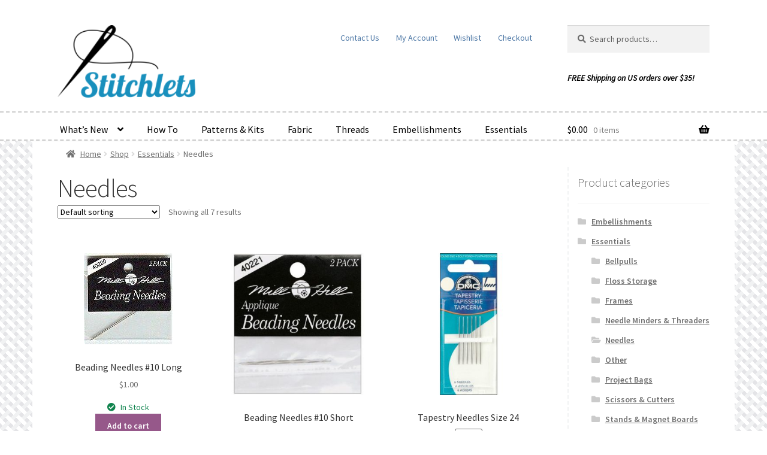

--- FILE ---
content_type: text/html; charset=UTF-8
request_url: https://www.stitchlets.com/aisle/essential/needles/
body_size: 91036
content:
<!doctype html>
<html lang="en-US">
<head>
<meta charset="UTF-8">
<meta name="viewport" content="width=device-width, initial-scale=1">
<link rel="profile" href="http://gmpg.org/xfn/11">
<link rel="pingback" href="https://www.stitchlets.com/xmlrpc.php">

<meta name='robots' content='index, follow, max-image-preview:large, max-snippet:-1, max-video-preview:-1' />

	<!-- This site is optimized with the Yoast SEO plugin v26.5 - https://yoast.com/wordpress/plugins/seo/ -->
	<title>Needles - Stitchlets - Shop Now!</title>
<link data-rocket-prefetch href="https://fonts.googleapis.com" rel="dns-prefetch">
<link data-rocket-prefetch href="https://www.googletagmanager.com" rel="dns-prefetch"><link rel="preload" data-rocket-preload as="image" href="https://www.stitchlets.com/wp-content/uploads/2021/03/acc_mh_40221-324x324.jpg" imagesrcset="https://www.stitchlets.com/wp-content/uploads/2021/03/acc_mh_40221-324x324.jpg 324w, https://www.stitchlets.com/wp-content/uploads/2021/03/acc_mh_40221-300x300.jpg 300w, https://www.stitchlets.com/wp-content/uploads/2021/03/acc_mh_40221-150x150.jpg 150w, https://www.stitchlets.com/wp-content/uploads/2021/03/acc_mh_40221-32x32.jpg 32w, https://www.stitchlets.com/wp-content/uploads/2021/03/acc_mh_40221-100x100.jpg 100w, https://www.stitchlets.com/wp-content/uploads/2021/03/acc_mh_40221.jpg 400w" imagesizes="(max-width: 324px) 100vw, 324px" fetchpriority="high">
	<link rel="canonical" href="https://www.stitchlets.com/aisle/essential/needles/" />
	<meta property="og:locale" content="en_US" />
	<meta property="og:type" content="article" />
	<meta property="og:title" content="Needles - Stitchlets - Shop Now!" />
	<meta property="og:url" content="https://www.stitchlets.com/aisle/essential/needles/" />
	<meta property="og:site_name" content="Stitchlets" />
	<meta name="twitter:card" content="summary_large_image" />
	<script type="application/ld+json" class="yoast-schema-graph">{"@context":"https://schema.org","@graph":[{"@type":"CollectionPage","@id":"https://www.stitchlets.com/aisle/essential/needles/","url":"https://www.stitchlets.com/aisle/essential/needles/","name":"Needles - Stitchlets - Shop Now!","isPartOf":{"@id":"https://www.stitchlets.com/#website"},"primaryImageOfPage":{"@id":"https://www.stitchlets.com/aisle/essential/needles/#primaryimage"},"image":{"@id":"https://www.stitchlets.com/aisle/essential/needles/#primaryimage"},"thumbnailUrl":"https://www.stitchlets.com/wp-content/uploads/2020/12/acc_mh_40220.jpg","breadcrumb":{"@id":"https://www.stitchlets.com/aisle/essential/needles/#breadcrumb"},"inLanguage":"en-US"},{"@type":"ImageObject","inLanguage":"en-US","@id":"https://www.stitchlets.com/aisle/essential/needles/#primaryimage","url":"https://www.stitchlets.com/wp-content/uploads/2020/12/acc_mh_40220.jpg","contentUrl":"https://www.stitchlets.com/wp-content/uploads/2020/12/acc_mh_40220.jpg","width":149,"height":152,"caption":"Mill Hill Long Beading Needles"},{"@type":"BreadcrumbList","@id":"https://www.stitchlets.com/aisle/essential/needles/#breadcrumb","itemListElement":[{"@type":"ListItem","position":1,"name":"Home","item":"https://www.stitchlets.com/"},{"@type":"ListItem","position":2,"name":"Essentials","item":"https://www.stitchlets.com/aisle/essential/"},{"@type":"ListItem","position":3,"name":"Needles"}]},{"@type":"WebSite","@id":"https://www.stitchlets.com/#website","url":"https://www.stitchlets.com/","name":"Stitchlets","description":"Be inspired.","publisher":{"@id":"https://www.stitchlets.com/#organization"},"potentialAction":[{"@type":"SearchAction","target":{"@type":"EntryPoint","urlTemplate":"https://www.stitchlets.com/?s={search_term_string}"},"query-input":{"@type":"PropertyValueSpecification","valueRequired":true,"valueName":"search_term_string"}}],"inLanguage":"en-US"},{"@type":"Organization","@id":"https://www.stitchlets.com/#organization","name":"Stitchlets","url":"https://www.stitchlets.com/","logo":{"@type":"ImageObject","inLanguage":"en-US","@id":"https://www.stitchlets.com/#/schema/logo/image/","url":"https://www.stitchlets.com/wp-content/uploads/2016/04/stitchlets-logo.png","contentUrl":"https://www.stitchlets.com/wp-content/uploads/2016/04/stitchlets-logo.png","width":1024,"height":538,"caption":"Stitchlets"},"image":{"@id":"https://www.stitchlets.com/#/schema/logo/image/"},"sameAs":["https://www.facebook.com/stitchlets/"]}]}</script>
	<!-- / Yoast SEO plugin. -->


<link rel='dns-prefetch' href='//www.googletagmanager.com' />
<link rel='dns-prefetch' href='//fonts.googleapis.com' />
<link rel="alternate" type="application/rss+xml" title="Stitchlets &raquo; Feed" href="https://www.stitchlets.com/feed/" />
<link rel="alternate" type="application/rss+xml" title="Stitchlets &raquo; Comments Feed" href="https://www.stitchlets.com/comments/feed/" />
<link rel="alternate" type="application/rss+xml" title="Stitchlets &raquo; Needles Category Feed" href="https://www.stitchlets.com/aisle/essential/needles/feed/" />
<style id='wp-img-auto-sizes-contain-inline-css'>
img:is([sizes=auto i],[sizes^="auto," i]){contain-intrinsic-size:3000px 1500px}
/*# sourceURL=wp-img-auto-sizes-contain-inline-css */
</style>
<style id='wp-emoji-styles-inline-css'>

	img.wp-smiley, img.emoji {
		display: inline !important;
		border: none !important;
		box-shadow: none !important;
		height: 1em !important;
		width: 1em !important;
		margin: 0 0.07em !important;
		vertical-align: -0.1em !important;
		background: none !important;
		padding: 0 !important;
	}
/*# sourceURL=wp-emoji-styles-inline-css */
</style>
<style id='wp-block-library-inline-css'>
:root{--wp-block-synced-color:#7a00df;--wp-block-synced-color--rgb:122,0,223;--wp-bound-block-color:var(--wp-block-synced-color);--wp-editor-canvas-background:#ddd;--wp-admin-theme-color:#007cba;--wp-admin-theme-color--rgb:0,124,186;--wp-admin-theme-color-darker-10:#006ba1;--wp-admin-theme-color-darker-10--rgb:0,107,160.5;--wp-admin-theme-color-darker-20:#005a87;--wp-admin-theme-color-darker-20--rgb:0,90,135;--wp-admin-border-width-focus:2px}@media (min-resolution:192dpi){:root{--wp-admin-border-width-focus:1.5px}}.wp-element-button{cursor:pointer}:root .has-very-light-gray-background-color{background-color:#eee}:root .has-very-dark-gray-background-color{background-color:#313131}:root .has-very-light-gray-color{color:#eee}:root .has-very-dark-gray-color{color:#313131}:root .has-vivid-green-cyan-to-vivid-cyan-blue-gradient-background{background:linear-gradient(135deg,#00d084,#0693e3)}:root .has-purple-crush-gradient-background{background:linear-gradient(135deg,#34e2e4,#4721fb 50%,#ab1dfe)}:root .has-hazy-dawn-gradient-background{background:linear-gradient(135deg,#faaca8,#dad0ec)}:root .has-subdued-olive-gradient-background{background:linear-gradient(135deg,#fafae1,#67a671)}:root .has-atomic-cream-gradient-background{background:linear-gradient(135deg,#fdd79a,#004a59)}:root .has-nightshade-gradient-background{background:linear-gradient(135deg,#330968,#31cdcf)}:root .has-midnight-gradient-background{background:linear-gradient(135deg,#020381,#2874fc)}:root{--wp--preset--font-size--normal:16px;--wp--preset--font-size--huge:42px}.has-regular-font-size{font-size:1em}.has-larger-font-size{font-size:2.625em}.has-normal-font-size{font-size:var(--wp--preset--font-size--normal)}.has-huge-font-size{font-size:var(--wp--preset--font-size--huge)}.has-text-align-center{text-align:center}.has-text-align-left{text-align:left}.has-text-align-right{text-align:right}.has-fit-text{white-space:nowrap!important}#end-resizable-editor-section{display:none}.aligncenter{clear:both}.items-justified-left{justify-content:flex-start}.items-justified-center{justify-content:center}.items-justified-right{justify-content:flex-end}.items-justified-space-between{justify-content:space-between}.screen-reader-text{border:0;clip-path:inset(50%);height:1px;margin:-1px;overflow:hidden;padding:0;position:absolute;width:1px;word-wrap:normal!important}.screen-reader-text:focus{background-color:#ddd;clip-path:none;color:#444;display:block;font-size:1em;height:auto;left:5px;line-height:normal;padding:15px 23px 14px;text-decoration:none;top:5px;width:auto;z-index:100000}html :where(.has-border-color){border-style:solid}html :where([style*=border-top-color]){border-top-style:solid}html :where([style*=border-right-color]){border-right-style:solid}html :where([style*=border-bottom-color]){border-bottom-style:solid}html :where([style*=border-left-color]){border-left-style:solid}html :where([style*=border-width]){border-style:solid}html :where([style*=border-top-width]){border-top-style:solid}html :where([style*=border-right-width]){border-right-style:solid}html :where([style*=border-bottom-width]){border-bottom-style:solid}html :where([style*=border-left-width]){border-left-style:solid}html :where(img[class*=wp-image-]){height:auto;max-width:100%}:where(figure){margin:0 0 1em}html :where(.is-position-sticky){--wp-admin--admin-bar--position-offset:var(--wp-admin--admin-bar--height,0px)}@media screen and (max-width:600px){html :where(.is-position-sticky){--wp-admin--admin-bar--position-offset:0px}}

/*# sourceURL=wp-block-library-inline-css */
</style><link rel='stylesheet' id='wc-blocks-style-css' href='https://www.stitchlets.com/wp-content/plugins/woocommerce/assets/client/blocks/wc-blocks.css?ver=wc-10.4.3' media='all' />
<style id='global-styles-inline-css'>
:root{--wp--preset--aspect-ratio--square: 1;--wp--preset--aspect-ratio--4-3: 4/3;--wp--preset--aspect-ratio--3-4: 3/4;--wp--preset--aspect-ratio--3-2: 3/2;--wp--preset--aspect-ratio--2-3: 2/3;--wp--preset--aspect-ratio--16-9: 16/9;--wp--preset--aspect-ratio--9-16: 9/16;--wp--preset--color--black: #000000;--wp--preset--color--cyan-bluish-gray: #abb8c3;--wp--preset--color--white: #ffffff;--wp--preset--color--pale-pink: #f78da7;--wp--preset--color--vivid-red: #cf2e2e;--wp--preset--color--luminous-vivid-orange: #ff6900;--wp--preset--color--luminous-vivid-amber: #fcb900;--wp--preset--color--light-green-cyan: #7bdcb5;--wp--preset--color--vivid-green-cyan: #00d084;--wp--preset--color--pale-cyan-blue: #8ed1fc;--wp--preset--color--vivid-cyan-blue: #0693e3;--wp--preset--color--vivid-purple: #9b51e0;--wp--preset--gradient--vivid-cyan-blue-to-vivid-purple: linear-gradient(135deg,rgb(6,147,227) 0%,rgb(155,81,224) 100%);--wp--preset--gradient--light-green-cyan-to-vivid-green-cyan: linear-gradient(135deg,rgb(122,220,180) 0%,rgb(0,208,130) 100%);--wp--preset--gradient--luminous-vivid-amber-to-luminous-vivid-orange: linear-gradient(135deg,rgb(252,185,0) 0%,rgb(255,105,0) 100%);--wp--preset--gradient--luminous-vivid-orange-to-vivid-red: linear-gradient(135deg,rgb(255,105,0) 0%,rgb(207,46,46) 100%);--wp--preset--gradient--very-light-gray-to-cyan-bluish-gray: linear-gradient(135deg,rgb(238,238,238) 0%,rgb(169,184,195) 100%);--wp--preset--gradient--cool-to-warm-spectrum: linear-gradient(135deg,rgb(74,234,220) 0%,rgb(151,120,209) 20%,rgb(207,42,186) 40%,rgb(238,44,130) 60%,rgb(251,105,98) 80%,rgb(254,248,76) 100%);--wp--preset--gradient--blush-light-purple: linear-gradient(135deg,rgb(255,206,236) 0%,rgb(152,150,240) 100%);--wp--preset--gradient--blush-bordeaux: linear-gradient(135deg,rgb(254,205,165) 0%,rgb(254,45,45) 50%,rgb(107,0,62) 100%);--wp--preset--gradient--luminous-dusk: linear-gradient(135deg,rgb(255,203,112) 0%,rgb(199,81,192) 50%,rgb(65,88,208) 100%);--wp--preset--gradient--pale-ocean: linear-gradient(135deg,rgb(255,245,203) 0%,rgb(182,227,212) 50%,rgb(51,167,181) 100%);--wp--preset--gradient--electric-grass: linear-gradient(135deg,rgb(202,248,128) 0%,rgb(113,206,126) 100%);--wp--preset--gradient--midnight: linear-gradient(135deg,rgb(2,3,129) 0%,rgb(40,116,252) 100%);--wp--preset--font-size--small: 14px;--wp--preset--font-size--medium: 23px;--wp--preset--font-size--large: 26px;--wp--preset--font-size--x-large: 42px;--wp--preset--font-size--normal: 16px;--wp--preset--font-size--huge: 37px;--wp--preset--spacing--20: 0.44rem;--wp--preset--spacing--30: 0.67rem;--wp--preset--spacing--40: 1rem;--wp--preset--spacing--50: 1.5rem;--wp--preset--spacing--60: 2.25rem;--wp--preset--spacing--70: 3.38rem;--wp--preset--spacing--80: 5.06rem;--wp--preset--shadow--natural: 6px 6px 9px rgba(0, 0, 0, 0.2);--wp--preset--shadow--deep: 12px 12px 50px rgba(0, 0, 0, 0.4);--wp--preset--shadow--sharp: 6px 6px 0px rgba(0, 0, 0, 0.2);--wp--preset--shadow--outlined: 6px 6px 0px -3px rgb(255, 255, 255), 6px 6px rgb(0, 0, 0);--wp--preset--shadow--crisp: 6px 6px 0px rgb(0, 0, 0);}:root :where(.is-layout-flow) > :first-child{margin-block-start: 0;}:root :where(.is-layout-flow) > :last-child{margin-block-end: 0;}:root :where(.is-layout-flow) > *{margin-block-start: 24px;margin-block-end: 0;}:root :where(.is-layout-constrained) > :first-child{margin-block-start: 0;}:root :where(.is-layout-constrained) > :last-child{margin-block-end: 0;}:root :where(.is-layout-constrained) > *{margin-block-start: 24px;margin-block-end: 0;}:root :where(.is-layout-flex){gap: 24px;}:root :where(.is-layout-grid){gap: 24px;}body .is-layout-flex{display: flex;}.is-layout-flex{flex-wrap: wrap;align-items: center;}.is-layout-flex > :is(*, div){margin: 0;}body .is-layout-grid{display: grid;}.is-layout-grid > :is(*, div){margin: 0;}.has-black-color{color: var(--wp--preset--color--black) !important;}.has-cyan-bluish-gray-color{color: var(--wp--preset--color--cyan-bluish-gray) !important;}.has-white-color{color: var(--wp--preset--color--white) !important;}.has-pale-pink-color{color: var(--wp--preset--color--pale-pink) !important;}.has-vivid-red-color{color: var(--wp--preset--color--vivid-red) !important;}.has-luminous-vivid-orange-color{color: var(--wp--preset--color--luminous-vivid-orange) !important;}.has-luminous-vivid-amber-color{color: var(--wp--preset--color--luminous-vivid-amber) !important;}.has-light-green-cyan-color{color: var(--wp--preset--color--light-green-cyan) !important;}.has-vivid-green-cyan-color{color: var(--wp--preset--color--vivid-green-cyan) !important;}.has-pale-cyan-blue-color{color: var(--wp--preset--color--pale-cyan-blue) !important;}.has-vivid-cyan-blue-color{color: var(--wp--preset--color--vivid-cyan-blue) !important;}.has-vivid-purple-color{color: var(--wp--preset--color--vivid-purple) !important;}.has-black-background-color{background-color: var(--wp--preset--color--black) !important;}.has-cyan-bluish-gray-background-color{background-color: var(--wp--preset--color--cyan-bluish-gray) !important;}.has-white-background-color{background-color: var(--wp--preset--color--white) !important;}.has-pale-pink-background-color{background-color: var(--wp--preset--color--pale-pink) !important;}.has-vivid-red-background-color{background-color: var(--wp--preset--color--vivid-red) !important;}.has-luminous-vivid-orange-background-color{background-color: var(--wp--preset--color--luminous-vivid-orange) !important;}.has-luminous-vivid-amber-background-color{background-color: var(--wp--preset--color--luminous-vivid-amber) !important;}.has-light-green-cyan-background-color{background-color: var(--wp--preset--color--light-green-cyan) !important;}.has-vivid-green-cyan-background-color{background-color: var(--wp--preset--color--vivid-green-cyan) !important;}.has-pale-cyan-blue-background-color{background-color: var(--wp--preset--color--pale-cyan-blue) !important;}.has-vivid-cyan-blue-background-color{background-color: var(--wp--preset--color--vivid-cyan-blue) !important;}.has-vivid-purple-background-color{background-color: var(--wp--preset--color--vivid-purple) !important;}.has-black-border-color{border-color: var(--wp--preset--color--black) !important;}.has-cyan-bluish-gray-border-color{border-color: var(--wp--preset--color--cyan-bluish-gray) !important;}.has-white-border-color{border-color: var(--wp--preset--color--white) !important;}.has-pale-pink-border-color{border-color: var(--wp--preset--color--pale-pink) !important;}.has-vivid-red-border-color{border-color: var(--wp--preset--color--vivid-red) !important;}.has-luminous-vivid-orange-border-color{border-color: var(--wp--preset--color--luminous-vivid-orange) !important;}.has-luminous-vivid-amber-border-color{border-color: var(--wp--preset--color--luminous-vivid-amber) !important;}.has-light-green-cyan-border-color{border-color: var(--wp--preset--color--light-green-cyan) !important;}.has-vivid-green-cyan-border-color{border-color: var(--wp--preset--color--vivid-green-cyan) !important;}.has-pale-cyan-blue-border-color{border-color: var(--wp--preset--color--pale-cyan-blue) !important;}.has-vivid-cyan-blue-border-color{border-color: var(--wp--preset--color--vivid-cyan-blue) !important;}.has-vivid-purple-border-color{border-color: var(--wp--preset--color--vivid-purple) !important;}.has-vivid-cyan-blue-to-vivid-purple-gradient-background{background: var(--wp--preset--gradient--vivid-cyan-blue-to-vivid-purple) !important;}.has-light-green-cyan-to-vivid-green-cyan-gradient-background{background: var(--wp--preset--gradient--light-green-cyan-to-vivid-green-cyan) !important;}.has-luminous-vivid-amber-to-luminous-vivid-orange-gradient-background{background: var(--wp--preset--gradient--luminous-vivid-amber-to-luminous-vivid-orange) !important;}.has-luminous-vivid-orange-to-vivid-red-gradient-background{background: var(--wp--preset--gradient--luminous-vivid-orange-to-vivid-red) !important;}.has-very-light-gray-to-cyan-bluish-gray-gradient-background{background: var(--wp--preset--gradient--very-light-gray-to-cyan-bluish-gray) !important;}.has-cool-to-warm-spectrum-gradient-background{background: var(--wp--preset--gradient--cool-to-warm-spectrum) !important;}.has-blush-light-purple-gradient-background{background: var(--wp--preset--gradient--blush-light-purple) !important;}.has-blush-bordeaux-gradient-background{background: var(--wp--preset--gradient--blush-bordeaux) !important;}.has-luminous-dusk-gradient-background{background: var(--wp--preset--gradient--luminous-dusk) !important;}.has-pale-ocean-gradient-background{background: var(--wp--preset--gradient--pale-ocean) !important;}.has-electric-grass-gradient-background{background: var(--wp--preset--gradient--electric-grass) !important;}.has-midnight-gradient-background{background: var(--wp--preset--gradient--midnight) !important;}.has-small-font-size{font-size: var(--wp--preset--font-size--small) !important;}.has-medium-font-size{font-size: var(--wp--preset--font-size--medium) !important;}.has-large-font-size{font-size: var(--wp--preset--font-size--large) !important;}.has-x-large-font-size{font-size: var(--wp--preset--font-size--x-large) !important;}
/*# sourceURL=global-styles-inline-css */
</style>

<style id='classic-theme-styles-inline-css'>
/*! This file is auto-generated */
.wp-block-button__link{color:#fff;background-color:#32373c;border-radius:9999px;box-shadow:none;text-decoration:none;padding:calc(.667em + 2px) calc(1.333em + 2px);font-size:1.125em}.wp-block-file__button{background:#32373c;color:#fff;text-decoration:none}
/*# sourceURL=/wp-includes/css/classic-themes.min.css */
</style>
<link rel='stylesheet' id='storefront-gutenberg-blocks-css' href='https://www.stitchlets.com/wp-content/themes/storefront/assets/css/base/gutenberg-blocks.css?ver=4.6.1' media='all' />
<style id='storefront-gutenberg-blocks-inline-css'>

				.wp-block-button__link:not(.has-text-color) {
					color: #333333;
				}

				.wp-block-button__link:not(.has-text-color):hover,
				.wp-block-button__link:not(.has-text-color):focus,
				.wp-block-button__link:not(.has-text-color):active {
					color: #333333;
				}

				.wp-block-button__link:not(.has-background) {
					background-color: #96588a;
				}

				.wp-block-button__link:not(.has-background):hover,
				.wp-block-button__link:not(.has-background):focus,
				.wp-block-button__link:not(.has-background):active {
					border-color: #7d3f71;
					background-color: #7d3f71;
				}

				.wc-block-grid__products .wc-block-grid__product .wp-block-button__link {
					background-color: #96588a;
					border-color: #96588a;
					color: #333333;
				}

				.wp-block-quote footer,
				.wp-block-quote cite,
				.wp-block-quote__citation {
					color: #6d6d6d;
				}

				.wp-block-pullquote cite,
				.wp-block-pullquote footer,
				.wp-block-pullquote__citation {
					color: #6d6d6d;
				}

				.wp-block-image figcaption {
					color: #6d6d6d;
				}

				.wp-block-separator.is-style-dots::before {
					color: #333333;
				}

				.wp-block-file a.wp-block-file__button {
					color: #333333;
					background-color: #96588a;
					border-color: #96588a;
				}

				.wp-block-file a.wp-block-file__button:hover,
				.wp-block-file a.wp-block-file__button:focus,
				.wp-block-file a.wp-block-file__button:active {
					color: #333333;
					background-color: #7d3f71;
				}

				.wp-block-code,
				.wp-block-preformatted pre {
					color: #6d6d6d;
				}

				.wp-block-table:not( .has-background ):not( .is-style-stripes ) tbody tr:nth-child(2n) td {
					background-color: #fdfdfd;
				}

				.wp-block-cover .wp-block-cover__inner-container h1:not(.has-text-color),
				.wp-block-cover .wp-block-cover__inner-container h2:not(.has-text-color),
				.wp-block-cover .wp-block-cover__inner-container h3:not(.has-text-color),
				.wp-block-cover .wp-block-cover__inner-container h4:not(.has-text-color),
				.wp-block-cover .wp-block-cover__inner-container h5:not(.has-text-color),
				.wp-block-cover .wp-block-cover__inner-container h6:not(.has-text-color) {
					color: #000000;
				}

				.wc-block-components-price-slider__range-input-progress,
				.rtl .wc-block-components-price-slider__range-input-progress {
					--range-color: #7f54b3;
				}

				/* Target only IE11 */
				@media all and (-ms-high-contrast: none), (-ms-high-contrast: active) {
					.wc-block-components-price-slider__range-input-progress {
						background: #7f54b3;
					}
				}

				.wc-block-components-button:not(.is-link) {
					background-color: #96588a;
					color: #ffffff;
				}

				.wc-block-components-button:not(.is-link):hover,
				.wc-block-components-button:not(.is-link):focus,
				.wc-block-components-button:not(.is-link):active {
					background-color: #7d3f71;
					color: #ffffff;
				}

				.wc-block-components-button:not(.is-link):disabled {
					background-color: #96588a;
					color: #ffffff;
				}

				.wc-block-cart__submit-container {
					background-color: #ffffff;
				}

				.wc-block-cart__submit-container::before {
					color: rgba(220,220,220,0.5);
				}

				.wc-block-components-order-summary-item__quantity {
					background-color: #ffffff;
					border-color: #6d6d6d;
					box-shadow: 0 0 0 2px #ffffff;
					color: #6d6d6d;
				}
			
/*# sourceURL=storefront-gutenberg-blocks-inline-css */
</style>
<link rel='stylesheet' id='widgetopts-styles-css' href='https://www.stitchlets.com/wp-content/plugins/widget-options/assets/css/widget-options.css?ver=4.1.3' media='all' />
<style id='woocommerce-inline-inline-css'>
.woocommerce form .form-row .required { visibility: visible; }
/*# sourceURL=woocommerce-inline-inline-css */
</style>
<link rel='stylesheet' id='wc-composite-css-css' href='https://www.stitchlets.com/wp-content/plugins/woocommerce-composite-products/assets/css/frontend/woocommerce.css?ver=11.0.3' media='all' />
<link rel='stylesheet' id='advanced_nav_css-css' href='https://www.stitchlets.com/wp-content/plugins/woocommerce-ajax-layered-nav/assets/css/advanced_nav.css?ver=2.1.0' media='all' />
<link rel='stylesheet' id='brands-styles-css' href='https://www.stitchlets.com/wp-content/plugins/woocommerce/assets/css/brands.css?ver=10.4.3' media='all' />
<link rel='stylesheet' id='storefront-style-css' href='https://www.stitchlets.com/wp-content/themes/storefront/style.css?ver=4.6.1' media='all' />
<style id='storefront-style-inline-css'>

			.main-navigation ul li a,
			.site-title a,
			ul.menu li a,
			.site-branding h1 a,
			button.menu-toggle,
			button.menu-toggle:hover,
			.handheld-navigation .dropdown-toggle {
				color: #000000;
			}

			button.menu-toggle,
			button.menu-toggle:hover {
				border-color: #000000;
			}

			.main-navigation ul li a:hover,
			.main-navigation ul li:hover > a,
			.site-title a:hover,
			.site-header ul.menu li.current-menu-item > a {
				color: #414141;
			}

			table:not( .has-background ) th {
				background-color: #f8f8f8;
			}

			table:not( .has-background ) tbody td {
				background-color: #fdfdfd;
			}

			table:not( .has-background ) tbody tr:nth-child(2n) td,
			fieldset,
			fieldset legend {
				background-color: #fbfbfb;
			}

			.site-header,
			.secondary-navigation ul ul,
			.main-navigation ul.menu > li.menu-item-has-children:after,
			.secondary-navigation ul.menu ul,
			.storefront-handheld-footer-bar,
			.storefront-handheld-footer-bar ul li > a,
			.storefront-handheld-footer-bar ul li.search .site-search,
			button.menu-toggle,
			button.menu-toggle:hover {
				background-color: #ffffff;
			}

			p.site-description,
			.site-header,
			.storefront-handheld-footer-bar {
				color: #4c77a5;
			}

			button.menu-toggle:after,
			button.menu-toggle:before,
			button.menu-toggle span:before {
				background-color: #000000;
			}

			h1, h2, h3, h4, h5, h6, .wc-block-grid__product-title {
				color: #333333;
			}

			.widget h1 {
				border-bottom-color: #333333;
			}

			body,
			.secondary-navigation a {
				color: #6d6d6d;
			}

			.widget-area .widget a,
			.hentry .entry-header .posted-on a,
			.hentry .entry-header .post-author a,
			.hentry .entry-header .post-comments a,
			.hentry .entry-header .byline a {
				color: #727272;
			}

			a {
				color: #7f54b3;
			}

			a:focus,
			button:focus,
			.button.alt:focus,
			input:focus,
			textarea:focus,
			input[type="button"]:focus,
			input[type="reset"]:focus,
			input[type="submit"]:focus,
			input[type="email"]:focus,
			input[type="tel"]:focus,
			input[type="url"]:focus,
			input[type="password"]:focus,
			input[type="search"]:focus {
				outline-color: #7f54b3;
			}

			button, input[type="button"], input[type="reset"], input[type="submit"], .button, .widget a.button {
				background-color: #96588a;
				border-color: #96588a;
				color: #333333;
			}

			button:hover, input[type="button"]:hover, input[type="reset"]:hover, input[type="submit"]:hover, .button:hover, .widget a.button:hover {
				background-color: #7d3f71;
				border-color: #7d3f71;
				color: #333333;
			}

			button.alt, input[type="button"].alt, input[type="reset"].alt, input[type="submit"].alt, .button.alt, .widget-area .widget a.button.alt {
				background-color: #96588a;
				border-color: #96588a;
				color: #ffffff;
			}

			button.alt:hover, input[type="button"].alt:hover, input[type="reset"].alt:hover, input[type="submit"].alt:hover, .button.alt:hover, .widget-area .widget a.button.alt:hover {
				background-color: #7d3f71;
				border-color: #7d3f71;
				color: #ffffff;
			}

			.pagination .page-numbers li .page-numbers.current {
				background-color: #e6e6e6;
				color: #636363;
			}

			#comments .comment-list .comment-content .comment-text {
				background-color: #f8f8f8;
			}

			.site-footer {
				background-color: #f0f0f0;
				color: #6d6d6d;
			}

			.site-footer a:not(.button):not(.components-button) {
				color: #333333;
			}

			.site-footer .storefront-handheld-footer-bar a:not(.button):not(.components-button) {
				color: #000000;
			}

			.site-footer h1, .site-footer h2, .site-footer h3, .site-footer h4, .site-footer h5, .site-footer h6, .site-footer .widget .widget-title, .site-footer .widget .widgettitle {
				color: #333333;
			}

			.page-template-template-homepage.has-post-thumbnail .type-page.has-post-thumbnail .entry-title {
				color: #000000;
			}

			.page-template-template-homepage.has-post-thumbnail .type-page.has-post-thumbnail .entry-content {
				color: #000000;
			}

			@media screen and ( min-width: 768px ) {
				.secondary-navigation ul.menu a:hover {
					color: #6590be;
				}

				.secondary-navigation ul.menu a {
					color: #4c77a5;
				}

				.main-navigation ul.menu ul.sub-menu,
				.main-navigation ul.nav-menu ul.children {
					background-color: #f0f0f0;
				}

				.site-header {
					border-bottom-color: #f0f0f0;
				}
			}
/*# sourceURL=storefront-style-inline-css */
</style>
<link rel='stylesheet' id='storefront-icons-css' href='https://www.stitchlets.com/wp-content/themes/storefront/assets/css/base/icons.css?ver=4.6.1' media='all' />
<link rel='stylesheet' id='storefront-fonts-css' href='https://fonts.googleapis.com/css?family=Source+Sans+Pro%3A400%2C300%2C300italic%2C400italic%2C600%2C700%2C900&#038;subset=latin%2Clatin-ext&#038;ver=4.6.1' media='all' />
<link rel='stylesheet' id='wc-cp-checkout-blocks-css' href='https://www.stitchlets.com/wp-content/plugins/woocommerce-composite-products/assets/css/frontend/checkout-blocks.css?ver=11.0.3' media='all' />
<link rel='stylesheet' id='wc-pb-checkout-blocks-css' href='https://www.stitchlets.com/wp-content/plugins/woocommerce-product-bundles/assets/css/frontend/checkout-blocks.css?ver=8.5.4' media='all' />
<link rel='stylesheet' id='storefront-woocommerce-style-css' href='https://www.stitchlets.com/wp-content/cache/background-css/1/www.stitchlets.com/wp-content/themes/storefront/assets/css/woocommerce/woocommerce.css?ver=4.6.1&wpr_t=1769623638' media='all' />
<style id='storefront-woocommerce-style-inline-css'>
@font-face {
				font-family: star;
				src: url(https://www.stitchlets.com/wp-content/plugins/woocommerce/assets/fonts/star.eot);
				src:
					url(https://www.stitchlets.com/wp-content/plugins/woocommerce/assets/fonts/star.eot?#iefix) format("embedded-opentype"),
					url(https://www.stitchlets.com/wp-content/plugins/woocommerce/assets/fonts/star.woff) format("woff"),
					url(https://www.stitchlets.com/wp-content/plugins/woocommerce/assets/fonts/star.ttf) format("truetype"),
					url(https://www.stitchlets.com/wp-content/plugins/woocommerce/assets/fonts/star.svg#star) format("svg");
				font-weight: 400;
				font-style: normal;
			}
			@font-face {
				font-family: WooCommerce;
				src: url(https://www.stitchlets.com/wp-content/plugins/woocommerce/assets/fonts/WooCommerce.eot);
				src:
					url(https://www.stitchlets.com/wp-content/plugins/woocommerce/assets/fonts/WooCommerce.eot?#iefix) format("embedded-opentype"),
					url(https://www.stitchlets.com/wp-content/plugins/woocommerce/assets/fonts/WooCommerce.woff) format("woff"),
					url(https://www.stitchlets.com/wp-content/plugins/woocommerce/assets/fonts/WooCommerce.ttf) format("truetype"),
					url(https://www.stitchlets.com/wp-content/plugins/woocommerce/assets/fonts/WooCommerce.svg#WooCommerce) format("svg");
				font-weight: 400;
				font-style: normal;
			}

			a.cart-contents,
			.site-header-cart .widget_shopping_cart a {
				color: #000000;
			}

			a.cart-contents:hover,
			.site-header-cart .widget_shopping_cart a:hover,
			.site-header-cart:hover > li > a {
				color: #414141;
			}

			table.cart td.product-remove,
			table.cart td.actions {
				border-top-color: #ffffff;
			}

			.storefront-handheld-footer-bar ul li.cart .count {
				background-color: #000000;
				color: #ffffff;
				border-color: #ffffff;
			}

			.woocommerce-tabs ul.tabs li.active a,
			ul.products li.product .price,
			.onsale,
			.wc-block-grid__product-onsale,
			.widget_search form:before,
			.widget_product_search form:before {
				color: #6d6d6d;
			}

			.woocommerce-breadcrumb a,
			a.woocommerce-review-link,
			.product_meta a {
				color: #727272;
			}

			.wc-block-grid__product-onsale,
			.onsale {
				border-color: #6d6d6d;
			}

			.star-rating span:before,
			.quantity .plus, .quantity .minus,
			p.stars a:hover:after,
			p.stars a:after,
			.star-rating span:before,
			#payment .payment_methods li input[type=radio]:first-child:checked+label:before {
				color: #7f54b3;
			}

			.widget_price_filter .ui-slider .ui-slider-range,
			.widget_price_filter .ui-slider .ui-slider-handle {
				background-color: #7f54b3;
			}

			.order_details {
				background-color: #f8f8f8;
			}

			.order_details > li {
				border-bottom: 1px dotted #e3e3e3;
			}

			.order_details:before,
			.order_details:after {
				background: -webkit-linear-gradient(transparent 0,transparent 0),-webkit-linear-gradient(135deg,#f8f8f8 33.33%,transparent 33.33%),-webkit-linear-gradient(45deg,#f8f8f8 33.33%,transparent 33.33%)
			}

			#order_review {
				background-color: #ffffff;
			}

			#payment .payment_methods > li .payment_box,
			#payment .place-order {
				background-color: #fafafa;
			}

			#payment .payment_methods > li:not(.woocommerce-notice) {
				background-color: #f5f5f5;
			}

			#payment .payment_methods > li:not(.woocommerce-notice):hover {
				background-color: #f0f0f0;
			}

			.woocommerce-pagination .page-numbers li .page-numbers.current {
				background-color: #e6e6e6;
				color: #636363;
			}

			.wc-block-grid__product-onsale,
			.onsale,
			.woocommerce-pagination .page-numbers li .page-numbers:not(.current) {
				color: #6d6d6d;
			}

			p.stars a:before,
			p.stars a:hover~a:before,
			p.stars.selected a.active~a:before {
				color: #6d6d6d;
			}

			p.stars.selected a.active:before,
			p.stars:hover a:before,
			p.stars.selected a:not(.active):before,
			p.stars.selected a.active:before {
				color: #7f54b3;
			}

			.single-product div.product .woocommerce-product-gallery .woocommerce-product-gallery__trigger {
				background-color: #96588a;
				color: #333333;
			}

			.single-product div.product .woocommerce-product-gallery .woocommerce-product-gallery__trigger:hover {
				background-color: #7d3f71;
				border-color: #7d3f71;
				color: #333333;
			}

			.button.added_to_cart:focus,
			.button.wc-forward:focus {
				outline-color: #7f54b3;
			}

			.added_to_cart,
			.site-header-cart .widget_shopping_cart a.button,
			.wc-block-grid__products .wc-block-grid__product .wp-block-button__link {
				background-color: #96588a;
				border-color: #96588a;
				color: #333333;
			}

			.added_to_cart:hover,
			.site-header-cart .widget_shopping_cart a.button:hover,
			.wc-block-grid__products .wc-block-grid__product .wp-block-button__link:hover {
				background-color: #7d3f71;
				border-color: #7d3f71;
				color: #333333;
			}

			.added_to_cart.alt, .added_to_cart, .widget a.button.checkout {
				background-color: #96588a;
				border-color: #96588a;
				color: #ffffff;
			}

			.added_to_cart.alt:hover, .added_to_cart:hover, .widget a.button.checkout:hover {
				background-color: #7d3f71;
				border-color: #7d3f71;
				color: #ffffff;
			}

			.button.loading {
				color: #96588a;
			}

			.button.loading:hover {
				background-color: #96588a;
			}

			.button.loading:after {
				color: #333333;
			}

			@media screen and ( min-width: 768px ) {
				.site-header-cart .widget_shopping_cart,
				.site-header .product_list_widget li .quantity {
					color: #4c77a5;
				}

				.site-header-cart .widget_shopping_cart .buttons,
				.site-header-cart .widget_shopping_cart .total {
					background-color: #f5f5f5;
				}

				.site-header-cart .widget_shopping_cart {
					background-color: #f0f0f0;
				}
			}
				.storefront-product-pagination a {
					color: #6d6d6d;
					background-color: #ffffff;
				}
				.storefront-sticky-add-to-cart {
					color: #6d6d6d;
					background-color: #ffffff;
				}

				.storefront-sticky-add-to-cart a:not(.button) {
					color: #000000;
				}
/*# sourceURL=storefront-woocommerce-style-inline-css */
</style>
<link rel='stylesheet' id='storefront-child-style-css' href='https://www.stitchlets.com/wp-content/themes/storefront-stitchlets/style.css?ver=0.1.1' media='all' />
<link rel='stylesheet' id='storefront-woocommerce-brands-style-css' href='https://www.stitchlets.com/wp-content/themes/storefront/assets/css/woocommerce/extensions/brands.css?ver=4.6.1' media='all' />
<link rel='stylesheet' id='storefront-woocommerce-ajax-layered-nav-style-css' href='https://www.stitchlets.com/wp-content/themes/storefront/assets/css/woocommerce/extensions/ajax-layered-nav.css?ver=4.6.1' media='all' />
<link rel='stylesheet' id='storefront-woocommerce-composite-products-style-css' href='https://www.stitchlets.com/wp-content/themes/storefront/assets/css/woocommerce/extensions/composite-products.css?ver=4.6.1' media='all' />
<link rel='stylesheet' id='storefront-woocommerce-bundles-style-css' href='https://www.stitchlets.com/wp-content/themes/storefront/assets/css/woocommerce/extensions/bundles.css?ver=4.6.1' media='all' />
<link rel='stylesheet' id='wc-bundle-style-css' href='https://www.stitchlets.com/wp-content/plugins/woocommerce-product-bundles/assets/css/frontend/woocommerce.css?ver=8.5.4' media='all' />
<script src="https://www.stitchlets.com/wp-includes/js/jquery/jquery.min.js?ver=3.7.1" id="jquery-core-js"></script>
<script src="https://www.stitchlets.com/wp-includes/js/jquery/jquery-migrate.min.js?ver=3.4.1" id="jquery-migrate-js"></script>
<script src="https://www.stitchlets.com/wp-content/themes/storefront-stitchlets/custom.js?ver=1" id="stitchlets-js"></script>
<script id="woocommerce-google-analytics-integration-gtag-js-after">
/* Google Analytics for WooCommerce (gtag.js) */
					window.dataLayer = window.dataLayer || [];
					function gtag(){dataLayer.push(arguments);}
					// Set up default consent state.
					for ( const mode of [{"analytics_storage":"denied","ad_storage":"denied","ad_user_data":"denied","ad_personalization":"denied","region":["AT","BE","BG","HR","CY","CZ","DK","EE","FI","FR","DE","GR","HU","IS","IE","IT","LV","LI","LT","LU","MT","NL","NO","PL","PT","RO","SK","SI","ES","SE","GB","CH"]}] || [] ) {
						gtag( "consent", "default", { "wait_for_update": 500, ...mode } );
					}
					gtag("js", new Date());
					gtag("set", "developer_id.dOGY3NW", true);
					gtag("config", "G-C6Z1TNY17K", {"track_404":true,"allow_google_signals":true,"logged_in":false,"linker":{"domains":[],"allow_incoming":false},"custom_map":{"dimension1":"logged_in"}});
//# sourceURL=woocommerce-google-analytics-integration-gtag-js-after
</script>
<script src="https://www.stitchlets.com/wp-content/plugins/woocommerce/assets/js/jquery-blockui/jquery.blockUI.min.js?ver=2.7.0-wc.10.4.3" id="wc-jquery-blockui-js" defer data-wp-strategy="defer"></script>
<script id="wc-add-to-cart-js-extra">
var wc_add_to_cart_params = {"ajax_url":"/wp-admin/admin-ajax.php","wc_ajax_url":"/?wc-ajax=%%endpoint%%","i18n_view_cart":"View cart","cart_url":"https://www.stitchlets.com/cart/","is_cart":"","cart_redirect_after_add":"no"};
//# sourceURL=wc-add-to-cart-js-extra
</script>
<script src="https://www.stitchlets.com/wp-content/plugins/woocommerce/assets/js/frontend/add-to-cart.min.js?ver=10.4.3" id="wc-add-to-cart-js" defer data-wp-strategy="defer"></script>
<script src="https://www.stitchlets.com/wp-content/plugins/woocommerce/assets/js/js-cookie/js.cookie.min.js?ver=2.1.4-wc.10.4.3" id="wc-js-cookie-js" defer data-wp-strategy="defer"></script>
<script id="woocommerce-js-extra">
var woocommerce_params = {"ajax_url":"/wp-admin/admin-ajax.php","wc_ajax_url":"/?wc-ajax=%%endpoint%%","i18n_password_show":"Show password","i18n_password_hide":"Hide password"};
//# sourceURL=woocommerce-js-extra
</script>
<script src="https://www.stitchlets.com/wp-content/plugins/woocommerce/assets/js/frontend/woocommerce.min.js?ver=10.4.3" id="woocommerce-js" defer data-wp-strategy="defer"></script>
<script id="WCPAY_ASSETS-js-extra">
var wcpayAssets = {"url":"https://www.stitchlets.com/wp-content/plugins/woocommerce-payments/dist/"};
//# sourceURL=WCPAY_ASSETS-js-extra
</script>
<script id="wc-cart-fragments-js-extra">
var wc_cart_fragments_params = {"ajax_url":"/wp-admin/admin-ajax.php","wc_ajax_url":"/?wc-ajax=%%endpoint%%","cart_hash_key":"wc_cart_hash_5c4a983f1cff73570cef969116cdea3a","fragment_name":"wc_fragments_5c4a983f1cff73570cef969116cdea3a","request_timeout":"5000"};
//# sourceURL=wc-cart-fragments-js-extra
</script>
<script src="https://www.stitchlets.com/wp-content/plugins/woocommerce/assets/js/frontend/cart-fragments.min.js?ver=10.4.3" id="wc-cart-fragments-js" defer data-wp-strategy="defer"></script>
<link rel="https://api.w.org/" href="https://www.stitchlets.com/wp-json/" /><link rel="alternate" title="JSON" type="application/json" href="https://www.stitchlets.com/wp-json/wp/v2/product_cat/1284" /><link rel="EditURI" type="application/rsd+xml" title="RSD" href="https://www.stitchlets.com/xmlrpc.php?rsd" />
<meta name="generator" content="WordPress 6.9" />
<meta name="generator" content="WooCommerce 10.4.3" />
<!-- Google site verification - Google for WooCommerce -->
<meta name="google-site-verification" content="5n5ySsdbYXKUqgKgvNG_JqqBk5ppae0DUx_-n57t3Go" />
	<noscript><style>.woocommerce-product-gallery{ opacity: 1 !important; }</style></noscript>
	<link rel="icon" href="https://www.stitchlets.com/wp-content/uploads/2019/04/cropped-stitchlets-icon-32x32.jpg" sizes="32x32" />
<link rel="icon" href="https://www.stitchlets.com/wp-content/uploads/2019/04/cropped-stitchlets-icon-192x192.jpg" sizes="192x192" />
<link rel="apple-touch-icon" href="https://www.stitchlets.com/wp-content/uploads/2019/04/cropped-stitchlets-icon-180x180.jpg" />
<meta name="msapplication-TileImage" content="https://www.stitchlets.com/wp-content/uploads/2019/04/cropped-stitchlets-icon-270x270.jpg" />
<noscript><style id="rocket-lazyload-nojs-css">.rll-youtube-player, [data-lazy-src]{display:none !important;}</style></noscript><style id="wpr-lazyload-bg-container"></style><style id="wpr-lazyload-bg-exclusion"></style>
<noscript>
<style id="wpr-lazyload-bg-nostyle">#payment .payment_methods li .payment_box .wc-credit-card-form-card-number{--wpr-bg-2f7051c0-7026-484b-9960-4dd1c43c9bad: url('https://www.stitchlets.com/wp-content/themes/storefront/assets/images/credit-cards/unknown.svg');}#payment .payment_methods li .payment_box .wc-credit-card-form-card-number.visa{--wpr-bg-bccb064a-78c8-4dd6-9ea8-298a9ca6206b: url('https://www.stitchlets.com/wp-content/themes/storefront/assets/images/credit-cards/visa.svg');}#payment .payment_methods li .payment_box .wc-credit-card-form-card-number.mastercard{--wpr-bg-d34407e1-3f9c-4387-b2a2-195ed6ca513b: url('https://www.stitchlets.com/wp-content/themes/storefront/assets/images/credit-cards/mastercard.svg');}#payment .payment_methods li .payment_box .wc-credit-card-form-card-number.laser{--wpr-bg-efa8794a-5342-4dc8-a7ac-70f9bda5b327: url('https://www.stitchlets.com/wp-content/themes/storefront/assets/images/credit-cards/laser.svg');}#payment .payment_methods li .payment_box .wc-credit-card-form-card-number.dinersclub{--wpr-bg-abee9574-e28e-4e3f-85cd-f1d904f42e08: url('https://www.stitchlets.com/wp-content/themes/storefront/assets/images/credit-cards/diners.svg');}#payment .payment_methods li .payment_box .wc-credit-card-form-card-number.maestro{--wpr-bg-8e36d09b-236b-4948-895a-1256ee2f83d5: url('https://www.stitchlets.com/wp-content/themes/storefront/assets/images/credit-cards/maestro.svg');}#payment .payment_methods li .payment_box .wc-credit-card-form-card-number.jcb{--wpr-bg-45e55c00-3943-499f-b8dd-4c90dc2a6930: url('https://www.stitchlets.com/wp-content/themes/storefront/assets/images/credit-cards/jcb.svg');}#payment .payment_methods li .payment_box .wc-credit-card-form-card-number.amex{--wpr-bg-2e7fbb4f-8cb3-4ec0-a095-0fc68e4571c6: url('https://www.stitchlets.com/wp-content/themes/storefront/assets/images/credit-cards/amex.svg');}#payment .payment_methods li .payment_box .wc-credit-card-form-card-number.discover{--wpr-bg-089adeb3-d916-4dda-8b74-957ecb163bab: url('https://www.stitchlets.com/wp-content/themes/storefront/assets/images/credit-cards/discover.svg');}</style>
</noscript>
<script type="application/javascript">const rocket_pairs = [{"selector":"#payment .payment_methods li .payment_box .wc-credit-card-form-card-number","style":"#payment .payment_methods li .payment_box .wc-credit-card-form-card-number{--wpr-bg-2f7051c0-7026-484b-9960-4dd1c43c9bad: url('https:\/\/www.stitchlets.com\/wp-content\/themes\/storefront\/assets\/images\/credit-cards\/unknown.svg');}","hash":"2f7051c0-7026-484b-9960-4dd1c43c9bad","url":"https:\/\/www.stitchlets.com\/wp-content\/themes\/storefront\/assets\/images\/credit-cards\/unknown.svg"},{"selector":"#payment .payment_methods li .payment_box .wc-credit-card-form-card-number.visa","style":"#payment .payment_methods li .payment_box .wc-credit-card-form-card-number.visa{--wpr-bg-bccb064a-78c8-4dd6-9ea8-298a9ca6206b: url('https:\/\/www.stitchlets.com\/wp-content\/themes\/storefront\/assets\/images\/credit-cards\/visa.svg');}","hash":"bccb064a-78c8-4dd6-9ea8-298a9ca6206b","url":"https:\/\/www.stitchlets.com\/wp-content\/themes\/storefront\/assets\/images\/credit-cards\/visa.svg"},{"selector":"#payment .payment_methods li .payment_box .wc-credit-card-form-card-number.mastercard","style":"#payment .payment_methods li .payment_box .wc-credit-card-form-card-number.mastercard{--wpr-bg-d34407e1-3f9c-4387-b2a2-195ed6ca513b: url('https:\/\/www.stitchlets.com\/wp-content\/themes\/storefront\/assets\/images\/credit-cards\/mastercard.svg');}","hash":"d34407e1-3f9c-4387-b2a2-195ed6ca513b","url":"https:\/\/www.stitchlets.com\/wp-content\/themes\/storefront\/assets\/images\/credit-cards\/mastercard.svg"},{"selector":"#payment .payment_methods li .payment_box .wc-credit-card-form-card-number.laser","style":"#payment .payment_methods li .payment_box .wc-credit-card-form-card-number.laser{--wpr-bg-efa8794a-5342-4dc8-a7ac-70f9bda5b327: url('https:\/\/www.stitchlets.com\/wp-content\/themes\/storefront\/assets\/images\/credit-cards\/laser.svg');}","hash":"efa8794a-5342-4dc8-a7ac-70f9bda5b327","url":"https:\/\/www.stitchlets.com\/wp-content\/themes\/storefront\/assets\/images\/credit-cards\/laser.svg"},{"selector":"#payment .payment_methods li .payment_box .wc-credit-card-form-card-number.dinersclub","style":"#payment .payment_methods li .payment_box .wc-credit-card-form-card-number.dinersclub{--wpr-bg-abee9574-e28e-4e3f-85cd-f1d904f42e08: url('https:\/\/www.stitchlets.com\/wp-content\/themes\/storefront\/assets\/images\/credit-cards\/diners.svg');}","hash":"abee9574-e28e-4e3f-85cd-f1d904f42e08","url":"https:\/\/www.stitchlets.com\/wp-content\/themes\/storefront\/assets\/images\/credit-cards\/diners.svg"},{"selector":"#payment .payment_methods li .payment_box .wc-credit-card-form-card-number.maestro","style":"#payment .payment_methods li .payment_box .wc-credit-card-form-card-number.maestro{--wpr-bg-8e36d09b-236b-4948-895a-1256ee2f83d5: url('https:\/\/www.stitchlets.com\/wp-content\/themes\/storefront\/assets\/images\/credit-cards\/maestro.svg');}","hash":"8e36d09b-236b-4948-895a-1256ee2f83d5","url":"https:\/\/www.stitchlets.com\/wp-content\/themes\/storefront\/assets\/images\/credit-cards\/maestro.svg"},{"selector":"#payment .payment_methods li .payment_box .wc-credit-card-form-card-number.jcb","style":"#payment .payment_methods li .payment_box .wc-credit-card-form-card-number.jcb{--wpr-bg-45e55c00-3943-499f-b8dd-4c90dc2a6930: url('https:\/\/www.stitchlets.com\/wp-content\/themes\/storefront\/assets\/images\/credit-cards\/jcb.svg');}","hash":"45e55c00-3943-499f-b8dd-4c90dc2a6930","url":"https:\/\/www.stitchlets.com\/wp-content\/themes\/storefront\/assets\/images\/credit-cards\/jcb.svg"},{"selector":"#payment .payment_methods li .payment_box .wc-credit-card-form-card-number.amex","style":"#payment .payment_methods li .payment_box .wc-credit-card-form-card-number.amex{--wpr-bg-2e7fbb4f-8cb3-4ec0-a095-0fc68e4571c6: url('https:\/\/www.stitchlets.com\/wp-content\/themes\/storefront\/assets\/images\/credit-cards\/amex.svg');}","hash":"2e7fbb4f-8cb3-4ec0-a095-0fc68e4571c6","url":"https:\/\/www.stitchlets.com\/wp-content\/themes\/storefront\/assets\/images\/credit-cards\/amex.svg"},{"selector":"#payment .payment_methods li .payment_box .wc-credit-card-form-card-number.discover","style":"#payment .payment_methods li .payment_box .wc-credit-card-form-card-number.discover{--wpr-bg-089adeb3-d916-4dda-8b74-957ecb163bab: url('https:\/\/www.stitchlets.com\/wp-content\/themes\/storefront\/assets\/images\/credit-cards\/discover.svg');}","hash":"089adeb3-d916-4dda-8b74-957ecb163bab","url":"https:\/\/www.stitchlets.com\/wp-content\/themes\/storefront\/assets\/images\/credit-cards\/discover.svg"}]; const rocket_excluded_pairs = [];</script><meta name="generator" content="WP Rocket 3.20.2" data-wpr-features="wpr_lazyload_css_bg_img wpr_lazyload_images wpr_preconnect_external_domains wpr_oci wpr_desktop" /></head>

<body class="archive tax-product_cat term-needles term-1284 wp-custom-logo wp-embed-responsive wp-theme-storefront wp-child-theme-storefront-stitchlets theme-storefront woocommerce woocommerce-page woocommerce-no-js group-blog storefront-secondary-navigation storefront-align-wide right-sidebar woocommerce-active">



<div  id="page" class="hfeed site">
	
	<header  id="masthead" class="site-header" role="banner" style="">

		<div  class="col-full">		<a class="skip-link screen-reader-text" href="#site-navigation">Skip to navigation</a>
		<a class="skip-link screen-reader-text" href="#content">Skip to content</a>
				<div class="site-branding">
			<a href="https://www.stitchlets.com/" class="custom-logo-link" rel="home"><img width="209" height="110" src="https://www.stitchlets.com/wp-content/uploads/2016/04/cropped-stitchlets-logo.png" class="custom-logo" alt="Stitchlets" decoding="async" /></a>		</div>
					<nav class="secondary-navigation" role="navigation" aria-label="Secondary Navigation">
				<div class="menu-shop-menu-container"><ul id="menu-shop-menu" class="menu"><li id="menu-item-74718" class="menu-item menu-item-type-post_type menu-item-object-page menu-item-74718"><a href="https://www.stitchlets.com/contact-us/">Contact Us</a></li>
<li id="menu-item-1016" class="menu-item menu-item-type-post_type menu-item-object-page menu-item-1016"><a href="https://www.stitchlets.com/my-account/">My Account</a></li>
<li id="menu-item-24056" class="menu-item menu-item-type-post_type menu-item-object-page menu-item-24056"><a href="https://www.stitchlets.com/wishlist-manage/">Wishlist</a></li>
<li id="menu-item-1017" class="menu-item menu-item-type-post_type menu-item-object-page menu-item-1017"><a href="https://www.stitchlets.com/checkout/">Checkout</a></li>
</ul></div>			</nav><!-- #site-navigation -->
						<div class="site-search">
				<div class="widget woocommerce widget_product_search"><form role="search" method="get" class="woocommerce-product-search" action="https://www.stitchlets.com/">
	<label class="screen-reader-text" for="woocommerce-product-search-field-0">Search for:</label>
	<input type="search" id="woocommerce-product-search-field-0" class="search-field" placeholder="Search products&hellip;" value="" name="s" />
	<button type="submit" value="Search" class="">Search</button>
	<input type="hidden" name="post_type" value="product" />
</form>
</div>			</div>
			</div><div  class="storefront-primary-navigation"><div  class="col-full">		<nav id="site-navigation" class="main-navigation" role="navigation" aria-label="Primary Navigation">
		<button id="site-navigation-menu-toggle" class="menu-toggle" aria-controls="site-navigation" aria-expanded="false"><span>Menu</span></button>
			<div class="primary-navigation"><ul id="menu-header" class="menu"><li id="menu-item-1042" class="menu-item menu-item-type-post_type menu-item-object-page menu-item-has-children menu-item-1042"><a href="https://www.stitchlets.com/whats-new/">What’s New</a>
<ul class="sub-menu">
	<li id="menu-item-1040" class="menu-item menu-item-type-post_type menu-item-object-page menu-item-1040"><a href="https://www.stitchlets.com/whats-new/">New Designs</a></li>
	<li id="menu-item-1011" class="menu-item menu-item-type-post_type menu-item-object-page menu-item-1011"><a href="https://www.stitchlets.com/news/">Recent Posts</a></li>
</ul>
</li>
<li id="menu-item-1015" class="menu-item menu-item-type-taxonomy menu-item-object-category menu-item-1015"><a href="https://www.stitchlets.com/category/stitchers-encyclopedia/">How To</a></li>
<li id="menu-item-72806" class="menu-item menu-item-type-custom menu-item-object-custom menu-item-72806"><a href="https://www.stitchlets.com/aisle/pattern/">Patterns &#038; Kits</a></li>
<li id="menu-item-72807" class="menu-item menu-item-type-custom menu-item-object-custom menu-item-72807"><a href="https://www.stitchlets.com/aisle/fabric/">Fabric</a></li>
<li id="menu-item-72808" class="menu-item menu-item-type-custom menu-item-object-custom menu-item-72808"><a href="https://www.stitchlets.com/aisle/thread/">Threads</a></li>
<li id="menu-item-72809" class="menu-item menu-item-type-custom menu-item-object-custom menu-item-72809"><a href="https://www.stitchlets.com/aisle/embellishments/">Embellishments</a></li>
<li id="menu-item-72810" class="menu-item menu-item-type-custom menu-item-object-custom menu-item-72810"><a href="https://www.stitchlets.com/aisle/essential/">Essentials</a></li>
</ul></div><div class="menu"><ul>
<li ><a href="https://www.stitchlets.com/">Home</a></li><li class="page_item page-item-24046"><a href="https://www.stitchlets.com/wishlist-create/">Create Wishlist</a></li>
<li class="page_item page-item-22726"><a href="https://www.stitchlets.com/find-a-list/">Find a List</a></li>
<li class="page_item page-item-22727"><a href="https://www.stitchlets.com/edit-my-list/">Manage List</a></li>
<li class="page_item page-item-24033"><a href="https://www.stitchlets.com/wishlist-manage/">Manage Wishlists</a></li>
<li class="page_item page-item-1005 "><a href="https://www.stitchlets.com/news/">News</a></li>
<li class="page_item page-item-26672"><a href="https://www.stitchlets.com/privacy-policy/">Privacy Policy</a></li>
<li class="page_item page-item-24040"><a href="https://www.stitchlets.com/wishlist-public/">Public Wishlists</a></li>
<li class="page_item page-item-42935"><a href="https://www.stitchlets.com/refund_returns/">Refund and Returns Policy</a></li>
<li class="page_item page-item-21013"><a href="https://www.stitchlets.com/search-results/">Search Results</a></li>
<li class="page_item page-item-12 current_page_parent"><a href="https://www.stitchlets.com/shop/">Shop</a></li>
<li class="page_item page-item-26669"><a href="https://www.stitchlets.com/terms-of-service/">Terms of Service</a></li>
<li class="page_item page-item-22725"><a href="https://www.stitchlets.com/view-a-list/">View a List</a></li>
<li class="page_item page-item-74716"><a href="https://www.stitchlets.com/contact-us/">We&#8217;d love to hear from you!</a></li>
<li class="page_item page-item-1038"><a href="https://www.stitchlets.com/whats-new/">What&#8217;s New</a></li>
<li class="page_item page-item-22766"><a href="https://www.stitchlets.com/wishlist/">Wishlist</a></li>
<li class="page_item page-item-24043"><a href="https://www.stitchlets.com/wishlist-searchp/">Wishlist Search</a></li>
<li class="page_item page-item-24037"><a href="https://www.stitchlets.com/wishlist-search/">Wishlist Search Results</a></li>
<li class="page_item page-item-15"><a href="https://www.stitchlets.com/my-account/">My Account</a></li>
<li class="page_item page-item-13"><a href="https://www.stitchlets.com/cart/">Cart</a></li>
<li class="page_item page-item-14"><a href="https://www.stitchlets.com/checkout/">Checkout</a></li>
</ul></div>
		</nav><!-- #site-navigation -->
				<ul id="site-header-cart" class="site-header-cart menu">
			<li class="">
							<a class="cart-contents" href="https://www.stitchlets.com/cart/" title="View your shopping cart">
								<span class="woocommerce-Price-amount amount"><span class="woocommerce-Price-currencySymbol">&#036;</span>0.00</span> <span class="count">0 items</span>
			</a>
					</li>
			<li>
				<div class="widget woocommerce widget_shopping_cart"><div class="widget_shopping_cart_content"></div></div>			</li>
		</ul>
			</div></div>
	</header><!-- #masthead -->

	<div  class="storefront-breadcrumb"><div  class="col-full"><nav class="woocommerce-breadcrumb" aria-label="breadcrumbs"><a href="https://www.stitchlets.com">Home</a><span class="breadcrumb-separator"> / </span><a href="https://www.stitchlets.com/shop/">Shop</a><span class="breadcrumb-separator"> / </span><a href="https://www.stitchlets.com/aisle/essential/">Essentials</a><span class="breadcrumb-separator"> / </span>Needles</nav></div></div>
	<div  id="content" class="site-content" tabindex="-1">
		<div class="col-full">

		<div class="woocommerce"></div>		<div id="primary" class="content-area">
			<main id="main" class="site-main" role="main">
		<header class="woocommerce-products-header">
			<h1 class="woocommerce-products-header__title page-title">Needles</h1>
	
	</header>
<section id="products"><div class="storefront-sorting"><div class="woocommerce-notices-wrapper"></div><form class="woocommerce-ordering" method="get">
		<select
		name="orderby"
		class="orderby"
					aria-label="Shop order"
			>
					<option value="menu_order"  selected='selected'>Default sorting</option>
					<option value="popularity" >Sort by popularity</option>
					<option value="rating" >Sort by average rating</option>
					<option value="date" >Sort by latest</option>
					<option value="price" >Sort by price: low to high</option>
					<option value="price-desc" >Sort by price: high to low</option>
			</select>
	<input type="hidden" name="paged" value="1" />
	</form>
<p class="woocommerce-result-count" role="alert" aria-relevant="all" >
	Showing all 7 results</p>
</div><ul class="products columns-3">
<li class="product type-product post-38783 status-publish first instock product_cat-essential product_cat-needles product_tag-beading has-post-thumbnail taxable shipping-taxable purchasable product-type-simple">
	<a href="https://www.stitchlets.com/shop/essential/needles/beading-needles-10-long/" class="woocommerce-LoopProduct-link woocommerce-loop-product__link"><img width="149" height="152" src="https://www.stitchlets.com/wp-content/uploads/2020/12/acc_mh_40220.jpg" class="attachment-woocommerce_thumbnail size-woocommerce_thumbnail" alt="Mill Hill Long Beading Needles" decoding="async" srcset="https://www.stitchlets.com/wp-content/uploads/2020/12/acc_mh_40220.jpg 149w, https://www.stitchlets.com/wp-content/uploads/2020/12/acc_mh_40220-32x32.jpg 32w" sizes="(max-width: 149px) 100vw, 149px" /><h2 class="woocommerce-loop-product__title">Beading Needles #10 Long</h2>
	<span class="price"><span class="woocommerce-Price-amount amount"><bdi><span class="woocommerce-Price-currencySymbol">&#36;</span>1.00</bdi></span></span>
<span class="stock in-stock tooltip">In Stock</span></a><a href="/aisle/essential/needles/?add-to-cart=38783" aria-describedby="woocommerce_loop_add_to_cart_link_describedby_38783" data-quantity="1" class="button product_type_simple add_to_cart_button ajax_add_to_cart" data-product_id="38783" data-product_sku="ACC-MH-40220" aria-label="Add to cart: &ldquo;Beading Needles #10 Long&rdquo;" rel="nofollow" data-success_message="&ldquo;Beading Needles #10 Long&rdquo; has been added to your cart" role="button">Add to cart</a>	<span id="woocommerce_loop_add_to_cart_link_describedby_38783" class="screen-reader-text">
			</span>
</li>
<li class="product type-product post-40061 status-publish instock product_cat-essential product_cat-needles product_tag-beading has-post-thumbnail taxable shipping-taxable purchasable product-type-simple">
	<a href="https://www.stitchlets.com/shop/essential/needles/beading-needles-10-short/" class="woocommerce-LoopProduct-link woocommerce-loop-product__link"><img width="324" height="324" src="https://www.stitchlets.com/wp-content/uploads/2021/03/acc_mh_40221-324x324.jpg" class="attachment-woocommerce_thumbnail size-woocommerce_thumbnail" alt="Mill Hill Short Beading Needles" decoding="async" fetchpriority="high" srcset="https://www.stitchlets.com/wp-content/uploads/2021/03/acc_mh_40221-324x324.jpg 324w, https://www.stitchlets.com/wp-content/uploads/2021/03/acc_mh_40221-300x300.jpg 300w, https://www.stitchlets.com/wp-content/uploads/2021/03/acc_mh_40221-150x150.jpg 150w, https://www.stitchlets.com/wp-content/uploads/2021/03/acc_mh_40221-32x32.jpg 32w, https://www.stitchlets.com/wp-content/uploads/2021/03/acc_mh_40221-100x100.jpg 100w, https://www.stitchlets.com/wp-content/uploads/2021/03/acc_mh_40221.jpg 400w" sizes="(max-width: 324px) 100vw, 324px" /><h2 class="woocommerce-loop-product__title">Beading Needles #10 Short</h2>
	<span class="price"><span class="woocommerce-Price-amount amount"><bdi><span class="woocommerce-Price-currencySymbol">&#36;</span>1.00</bdi></span></span>
<span class="stock in-stock tooltip">In Stock</span></a><a href="/aisle/essential/needles/?add-to-cart=40061" aria-describedby="woocommerce_loop_add_to_cart_link_describedby_40061" data-quantity="1" class="button product_type_simple add_to_cart_button ajax_add_to_cart" data-product_id="40061" data-product_sku="ACC-MH-40221" aria-label="Add to cart: &ldquo;Beading Needles #10 Short&rdquo;" rel="nofollow" data-success_message="&ldquo;Beading Needles #10 Short&rdquo; has been added to your cart" role="button">Add to cart</a>	<span id="woocommerce_loop_add_to_cart_link_describedby_40061" class="screen-reader-text">
			</span>
</li>
<li class="product type-product post-38801 status-publish last instock product_cat-essential product_cat-needles has-post-thumbnail sale taxable shipping-taxable purchasable product-type-simple">
	<a href="https://www.stitchlets.com/shop/essential/needles/tapestry-needles-size-24/" class="woocommerce-LoopProduct-link woocommerce-loop-product__link"><img width="324" height="324" src="https://www.stitchlets.com/wp-content/uploads/2020/12/DMC_needles-324x324.jpg" class="attachment-woocommerce_thumbnail size-woocommerce_thumbnail" alt="DMC Tapestry Needles" decoding="async" srcset="https://www.stitchlets.com/wp-content/uploads/2020/12/DMC_needles-324x324.jpg 324w, https://www.stitchlets.com/wp-content/uploads/2020/12/DMC_needles-300x300.jpg 300w, https://www.stitchlets.com/wp-content/uploads/2020/12/DMC_needles-150x150.jpg 150w, https://www.stitchlets.com/wp-content/uploads/2020/12/DMC_needles-768x768.jpg 768w, https://www.stitchlets.com/wp-content/uploads/2020/12/DMC_needles-32x32.jpg 32w, https://www.stitchlets.com/wp-content/uploads/2020/12/DMC_needles-416x416.jpg 416w, https://www.stitchlets.com/wp-content/uploads/2020/12/DMC_needles-100x100.jpg 100w, https://www.stitchlets.com/wp-content/uploads/2020/12/DMC_needles.jpg 1000w" sizes="(max-width: 324px) 100vw, 324px" /><h2 class="woocommerce-loop-product__title">Tapestry Needles Size 24</h2>
	<span class="onsale">Sale!</span>
	
	<span class="price"><del aria-hidden="true"><span class="woocommerce-Price-amount amount"><bdi><span class="woocommerce-Price-currencySymbol">&#36;</span>1.70</bdi></span></del> <span class="screen-reader-text">Original price was: &#036;1.70.</span><ins aria-hidden="true"><span class="woocommerce-Price-amount amount"><bdi><span class="woocommerce-Price-currencySymbol">&#36;</span>1.59</bdi></span></ins><span class="screen-reader-text">Current price is: &#036;1.59.</span></span>
<span class="stock in-stock tooltip">In Stock</span></a><a href="/aisle/essential/needles/?add-to-cart=38801" aria-describedby="woocommerce_loop_add_to_cart_link_describedby_38801" data-quantity="1" class="button product_type_simple add_to_cart_button ajax_add_to_cart" data-product_id="38801" data-product_sku="ACC-DMC-T24" aria-label="Add to cart: &ldquo;Tapestry Needles Size 24&rdquo;" rel="nofollow" data-success_message="&ldquo;Tapestry Needles Size 24&rdquo; has been added to your cart" role="button">Add to cart</a>	<span id="woocommerce_loop_add_to_cart_link_describedby_38801" class="screen-reader-text">
			</span>
</li>
<li class="product type-product post-40347 status-publish first instock product_cat-essential product_cat-needles has-post-thumbnail taxable shipping-taxable purchasable product-type-simple">
	<a href="https://www.stitchlets.com/shop/essential/needles/tapestry-needles-size-24-gold/" class="woocommerce-LoopProduct-link woocommerce-loop-product__link"><img width="324" height="324" src="https://www.stitchlets.com/wp-content/uploads/2021/03/accdmcgt24-324x324.jpg" class="attachment-woocommerce_thumbnail size-woocommerce_thumbnail" alt="DMC Gold Tapestry Needles size 24" decoding="async" srcset="https://www.stitchlets.com/wp-content/uploads/2021/03/accdmcgt24-324x324.jpg 324w, https://www.stitchlets.com/wp-content/uploads/2021/03/accdmcgt24-300x300.jpg 300w, https://www.stitchlets.com/wp-content/uploads/2021/03/accdmcgt24-150x150.jpg 150w, https://www.stitchlets.com/wp-content/uploads/2021/03/accdmcgt24-768x768.jpg 768w, https://www.stitchlets.com/wp-content/uploads/2021/03/accdmcgt24-32x32.jpg 32w, https://www.stitchlets.com/wp-content/uploads/2021/03/accdmcgt24-416x416.jpg 416w, https://www.stitchlets.com/wp-content/uploads/2021/03/accdmcgt24-100x100.jpg 100w, https://www.stitchlets.com/wp-content/uploads/2021/03/accdmcgt24.jpg 1000w" sizes="(max-width: 324px) 100vw, 324px" /><h2 class="woocommerce-loop-product__title">Tapestry Needles Size 24 Gold</h2>
	<span class="price"><span class="woocommerce-Price-amount amount"><bdi><span class="woocommerce-Price-currencySymbol">&#36;</span>3.29</bdi></span></span>
<span class="stock in-stock tooltip">In Stock</span></a><a href="/aisle/essential/needles/?add-to-cart=40347" aria-describedby="woocommerce_loop_add_to_cart_link_describedby_40347" data-quantity="1" class="button product_type_simple add_to_cart_button ajax_add_to_cart" data-product_id="40347" data-product_sku="ACC-DMC-GT24" aria-label="Add to cart: &ldquo;Tapestry Needles Size 24 Gold&rdquo;" rel="nofollow" data-success_message="&ldquo;Tapestry Needles Size 24 Gold&rdquo; has been added to your cart" role="button">Add to cart</a>	<span id="woocommerce_loop_add_to_cart_link_describedby_40347" class="screen-reader-text">
			</span>
</li>
<li class="product type-product post-38803 status-publish instock product_cat-essential product_cat-needles has-post-thumbnail taxable shipping-taxable purchasable product-type-simple">
	<a href="https://www.stitchlets.com/shop/essential/needles/tapestry-needles-size-26/" class="woocommerce-LoopProduct-link woocommerce-loop-product__link"><img width="324" height="324" src="https://www.stitchlets.com/wp-content/uploads/2020/12/DMC_needles-324x324.jpg" class="attachment-woocommerce_thumbnail size-woocommerce_thumbnail" alt="DMC Tapestry Needles" decoding="async" srcset="https://www.stitchlets.com/wp-content/uploads/2020/12/DMC_needles-324x324.jpg 324w, https://www.stitchlets.com/wp-content/uploads/2020/12/DMC_needles-300x300.jpg 300w, https://www.stitchlets.com/wp-content/uploads/2020/12/DMC_needles-150x150.jpg 150w, https://www.stitchlets.com/wp-content/uploads/2020/12/DMC_needles-768x768.jpg 768w, https://www.stitchlets.com/wp-content/uploads/2020/12/DMC_needles-32x32.jpg 32w, https://www.stitchlets.com/wp-content/uploads/2020/12/DMC_needles-416x416.jpg 416w, https://www.stitchlets.com/wp-content/uploads/2020/12/DMC_needles-100x100.jpg 100w, https://www.stitchlets.com/wp-content/uploads/2020/12/DMC_needles.jpg 1000w" sizes="(max-width: 324px) 100vw, 324px" /><h2 class="woocommerce-loop-product__title">Tapestry Needles Size 26</h2>
	<span class="price"><span class="woocommerce-Price-amount amount"><bdi><span class="woocommerce-Price-currencySymbol">&#36;</span>1.39</bdi></span></span>
<span class="stock in-stock tooltip">In Stock</span></a><a href="/aisle/essential/needles/?add-to-cart=38803" aria-describedby="woocommerce_loop_add_to_cart_link_describedby_38803" data-quantity="1" class="button product_type_simple add_to_cart_button ajax_add_to_cart" data-product_id="38803" data-product_sku="ACC-DMC-T26" aria-label="Add to cart: &ldquo;Tapestry Needles Size 26&rdquo;" rel="nofollow" data-success_message="&ldquo;Tapestry Needles Size 26&rdquo; has been added to your cart" role="button">Add to cart</a>	<span id="woocommerce_loop_add_to_cart_link_describedby_38803" class="screen-reader-text">
			</span>
</li>
<li class="product type-product post-40111 status-publish last instock product_cat-essential product_cat-needles has-post-thumbnail taxable shipping-taxable purchasable product-type-simple">
	<a href="https://www.stitchlets.com/shop/essential/needles/tapestry-needles-size-26-gold/" class="woocommerce-LoopProduct-link woocommerce-loop-product__link"><img width="324" height="324" src="https://www.stitchlets.com/wp-content/uploads/2021/03/accdmcgt26-324x324.jpg" class="attachment-woocommerce_thumbnail size-woocommerce_thumbnail" alt="DMC Size 26 Gold Tapestry Needles" decoding="async" srcset="https://www.stitchlets.com/wp-content/uploads/2021/03/accdmcgt26-324x324.jpg 324w, https://www.stitchlets.com/wp-content/uploads/2021/03/accdmcgt26-300x300.jpg 300w, https://www.stitchlets.com/wp-content/uploads/2021/03/accdmcgt26-150x150.jpg 150w, https://www.stitchlets.com/wp-content/uploads/2021/03/accdmcgt26-768x768.jpg 768w, https://www.stitchlets.com/wp-content/uploads/2021/03/accdmcgt26-32x32.jpg 32w, https://www.stitchlets.com/wp-content/uploads/2021/03/accdmcgt26-416x416.jpg 416w, https://www.stitchlets.com/wp-content/uploads/2021/03/accdmcgt26-100x100.jpg 100w, https://www.stitchlets.com/wp-content/uploads/2021/03/accdmcgt26.jpg 1000w" sizes="(max-width: 324px) 100vw, 324px" /><h2 class="woocommerce-loop-product__title">Tapestry Needles Size 26 Gold</h2>
	<span class="price"><span class="woocommerce-Price-amount amount"><bdi><span class="woocommerce-Price-currencySymbol">&#36;</span>3.29</bdi></span></span>
<span class="stock in-stock tooltip">In Stock</span></a><a href="/aisle/essential/needles/?add-to-cart=40111" aria-describedby="woocommerce_loop_add_to_cart_link_describedby_40111" data-quantity="1" class="button product_type_simple add_to_cart_button ajax_add_to_cart" data-product_id="40111" data-product_sku="ACC-DMC-GT26" aria-label="Add to cart: &ldquo;Tapestry Needles Size 26 Gold&rdquo;" rel="nofollow" data-success_message="&ldquo;Tapestry Needles Size 26 Gold&rdquo; has been added to your cart" role="button">Add to cart</a>	<span id="woocommerce_loop_add_to_cart_link_describedby_40111" class="screen-reader-text">
			</span>
</li>
<li class="product type-product post-38804 status-publish first onbackorder product_cat-essential product_cat-needles has-post-thumbnail taxable shipping-taxable purchasable product-type-simple">
	<a href="https://www.stitchlets.com/shop/essential/needles/tapestry-needles-size-28/" class="woocommerce-LoopProduct-link woocommerce-loop-product__link"><img width="324" height="324" src="https://www.stitchlets.com/wp-content/uploads/2020/12/DMC_needles-324x324.jpg" class="attachment-woocommerce_thumbnail size-woocommerce_thumbnail" alt="DMC Tapestry Needles" decoding="async" srcset="https://www.stitchlets.com/wp-content/uploads/2020/12/DMC_needles-324x324.jpg 324w, https://www.stitchlets.com/wp-content/uploads/2020/12/DMC_needles-300x300.jpg 300w, https://www.stitchlets.com/wp-content/uploads/2020/12/DMC_needles-150x150.jpg 150w, https://www.stitchlets.com/wp-content/uploads/2020/12/DMC_needles-768x768.jpg 768w, https://www.stitchlets.com/wp-content/uploads/2020/12/DMC_needles-32x32.jpg 32w, https://www.stitchlets.com/wp-content/uploads/2020/12/DMC_needles-416x416.jpg 416w, https://www.stitchlets.com/wp-content/uploads/2020/12/DMC_needles-100x100.jpg 100w, https://www.stitchlets.com/wp-content/uploads/2020/12/DMC_needles.jpg 1000w" sizes="(max-width: 324px) 100vw, 324px" /><h2 class="woocommerce-loop-product__title">Tapestry Needles Size 28</h2>
	<span class="price"><span class="woocommerce-Price-amount amount"><bdi><span class="woocommerce-Price-currencySymbol">&#36;</span>1.39</bdi></span></span>
<span class="stock available-on-backorder tooltip">Worth the Wait</span></a><a href="/aisle/essential/needles/?add-to-cart=38804" aria-describedby="woocommerce_loop_add_to_cart_link_describedby_38804" data-quantity="1" class="button product_type_simple add_to_cart_button ajax_add_to_cart" data-product_id="38804" data-product_sku="ACC-DMC-T28" aria-label="Add to cart: &ldquo;Tapestry Needles Size 28&rdquo;" rel="nofollow" data-success_message="&ldquo;Tapestry Needles Size 28&rdquo; has been added to your cart" role="button">Add to cart</a>	<span id="woocommerce_loop_add_to_cart_link_describedby_38804" class="screen-reader-text">
			</span>
</li>
</ul>
<div class="storefront-sorting"><form class="woocommerce-ordering" method="get">
		<select
		name="orderby"
		class="orderby"
					aria-label="Shop order"
			>
					<option value="menu_order"  selected='selected'>Default sorting</option>
					<option value="popularity" >Sort by popularity</option>
					<option value="rating" >Sort by average rating</option>
					<option value="date" >Sort by latest</option>
					<option value="price" >Sort by price: low to high</option>
					<option value="price-desc" >Sort by price: high to low</option>
			</select>
	<input type="hidden" name="paged" value="1" />
	</form>
<p class="woocommerce-result-count" role="alert" aria-relevant="all" >
	Showing all 7 results</p>
</div></section>			</main><!-- #main -->
		</div><!-- #primary -->

		
<div id="secondary" class="widget-area" role="complementary">
	<div id="woocommerce_product_categories-4" class="widget woocommerce widget_product_categories"><span class="gamma widget-title">Product categories</span><ul class="product-categories"><li class="cat-item cat-item-10"><a href="https://www.stitchlets.com/aisle/embellishments/">Embellishments</a></li>
<li class="cat-item cat-item-12 cat-parent current-cat-parent"><a href="https://www.stitchlets.com/aisle/essential/">Essentials</a><ul class='children'>
<li class="cat-item cat-item-1237"><a href="https://www.stitchlets.com/aisle/essential/bellpulls/">Bellpulls</a></li>
<li class="cat-item cat-item-1282"><a href="https://www.stitchlets.com/aisle/essential/floss-storage/">Floss Storage</a></li>
<li class="cat-item cat-item-124"><a href="https://www.stitchlets.com/aisle/essential/frames/">Frames</a></li>
<li class="cat-item cat-item-1299"><a href="https://www.stitchlets.com/aisle/essential/needle-minders-threaders/">Needle Minders &amp; Threaders</a></li>
<li class="cat-item cat-item-1284 current-cat"><a href="https://www.stitchlets.com/aisle/essential/needles/">Needles</a></li>
<li class="cat-item cat-item-1881"><a href="https://www.stitchlets.com/aisle/essential/other/">Other</a></li>
<li class="cat-item cat-item-1878"><a href="https://www.stitchlets.com/aisle/essential/project-bags/">Project Bags</a></li>
<li class="cat-item cat-item-1879"><a href="https://www.stitchlets.com/aisle/essential/scissors-cutters/">Scissors &amp; Cutters</a></li>
<li class="cat-item cat-item-1877"><a href="https://www.stitchlets.com/aisle/essential/stands-magnet-boards/">Stands &amp; Magnet Boards</a></li>
<li class="cat-item cat-item-1880"><a href="https://www.stitchlets.com/aisle/essential/tools/">Tools</a></li>
</ul>
</li>
<li class="cat-item cat-item-114"><a href="https://www.stitchlets.com/aisle/fabric/">Fabric</a></li>
<li class="cat-item cat-item-11"><a href="https://www.stitchlets.com/aisle/pattern/">Patterns &amp; Kits</a></li>
<li class="cat-item cat-item-8"><a href="https://www.stitchlets.com/aisle/thread/">Threads</a></li>
</ul></div><div id="sod_ajax_layered_nav_filters-2" class="widget woocommerce widget_ajax_layered_nav_filters widget_layered_nav_filters"></div><div id="sod_ajax_layered_nav_clear-2" class="widget woocommerce widget_ajax_layered_nav_clear widget_layered_nav_clear widget_layered_nav_filters"></div><div id="woocommerce_brand_nav-2" class="widget woocommerce widget_brand_nav widget_layered_nav"><span class="gamma widget-title">Brands</span><ul class="wc-brand-list-layered-nav-product_brand"><li class="wc-layered-nav-term "><a href="https://www.stitchlets.com/aisle/essential/needles/?filtering=1&#038;filter_product_brand=13">DMC</a> <span class="count">(5)</span></li><li class="wc-layered-nav-term "><a href="https://www.stitchlets.com/aisle/essential/needles/?filtering=1&#038;filter_product_brand=89">Mill Hill</a> <span class="count">(2)</span></li></ul></div>
		<div id="recent-posts-2" class="widget widget_recent_entries">
		<span class="gamma widget-title">Blog</span>
		<ul>
											<li>
					<a href="https://www.stitchlets.com/life/closed-jul-31-aug-8/">Closed Jul 31 &#8211; Aug 8</a>
									</li>
											<li>
					<a href="https://www.stitchlets.com/stitchers-encyclopedia/conversions/mill-hill-magnifica-to-delica-beads-conversion/">Mill Hill Magnifica to Delica Beads Conversion</a>
									</li>
											<li>
					<a href="https://www.stitchlets.com/life/ankle-surgery/">Ankle Surgery</a>
									</li>
											<li>
					<a href="https://www.stitchlets.com/news/lead-time-updates-fabric/">Fabric Lead Time Updates</a>
									</li>
											<li>
					<a href="https://www.stitchlets.com/stitchers-encyclopedia/lavender-lace-needlepaints-conversion-2101-2106/">Lavender &#038; Lace Needlepaints Conversion: 2101 &#8211; 2106</a>
									</li>
					</ul>

		</div></div><!-- #secondary -->

		</div><!-- .col-full -->
	</div><!-- #content -->

	
	<footer id="colophon" class="site-footer" role="contentinfo">
		<div class="col-full">

				<div class="site-info">
		&copy; Stitchlets 2026	</div><!-- .site-info -->
			<div class="storefront-handheld-footer-bar">
			<ul class="columns-3">
									<li class="my-account">
						<a href="https://www.stitchlets.com/my-account/">My Account</a>					</li>
									<li class="search">
						<a href="">Search</a>			<div class="site-search">
				<div class="widget woocommerce widget_product_search"><form role="search" method="get" class="woocommerce-product-search" action="https://www.stitchlets.com/">
	<label class="screen-reader-text" for="woocommerce-product-search-field-1">Search for:</label>
	<input type="search" id="woocommerce-product-search-field-1" class="search-field" placeholder="Search products&hellip;" value="" name="s" />
	<button type="submit" value="Search" class="">Search</button>
	<input type="hidden" name="post_type" value="product" />
</form>
</div>			</div>
								</li>
									<li class="cart">
									<a class="footer-cart-contents" href="https://www.stitchlets.com/cart/">Cart				<span class="count">0</span>
			</a>
							</li>
							</ul>
		</div>
		
		</div><!-- .col-full -->
	</footer><!-- #colophon -->

	
</div><!-- #page -->

<script type="speculationrules">
{"prefetch":[{"source":"document","where":{"and":[{"href_matches":"/*"},{"not":{"href_matches":["/wp-*.php","/wp-admin/*","/wp-content/uploads/*","/wp-content/*","/wp-content/plugins/*","/wp-content/themes/storefront-stitchlets/*","/wp-content/themes/storefront/*","/*\\?(.+)"]}},{"not":{"selector_matches":"a[rel~=\"nofollow\"]"}},{"not":{"selector_matches":".no-prefetch, .no-prefetch a"}}]},"eagerness":"conservative"}]}
</script>
<script type="application/ld+json">{"@context":"https://schema.org/","@type":"BreadcrumbList","itemListElement":[{"@type":"ListItem","position":1,"item":{"name":"Home","@id":"https://www.stitchlets.com"}},{"@type":"ListItem","position":2,"item":{"name":"Shop","@id":"https://www.stitchlets.com/shop/"}},{"@type":"ListItem","position":3,"item":{"name":"Essentials","@id":"https://www.stitchlets.com/aisle/essential/"}},{"@type":"ListItem","position":4,"item":{"name":"Needles","@id":"https://www.stitchlets.com/aisle/essential/needles/"}}]}</script>	<script>
		(function () {
			var c = document.body.className;
			c = c.replace(/woocommerce-no-js/, 'woocommerce-js');
			document.body.className = c;
		})();
	</script>
	<script async src="https://www.googletagmanager.com/gtag/js?id=G-C6Z1TNY17K" id="google-tag-manager-js" data-wp-strategy="async"></script>
<script src="https://www.stitchlets.com/wp-includes/js/dist/hooks.min.js?ver=dd5603f07f9220ed27f1" id="wp-hooks-js"></script>
<script src="https://www.stitchlets.com/wp-includes/js/dist/i18n.min.js?ver=c26c3dc7bed366793375" id="wp-i18n-js"></script>
<script id="wp-i18n-js-after">
wp.i18n.setLocaleData( { 'text direction\u0004ltr': [ 'ltr' ] } );
wp.i18n.setLocaleData( { 'text direction\u0004ltr': [ 'ltr' ] } );
//# sourceURL=wp-i18n-js-after
</script>
<script src="https://www.stitchlets.com/wp-content/plugins/woocommerce-google-analytics-integration/assets/js/build/main.js?ver=ecfb1dac432d1af3fbe6" id="woocommerce-google-analytics-integration-js"></script>
<script id="woocommerce-google-analytics-integration-js-after">
gtag("config", "AW-802589334", { "groups": "GLA", "send_page_view": false });

gtag("event", "page_view", {send_to: "GLA"});
//# sourceURL=woocommerce-google-analytics-integration-js-after
</script>
<script id="pageloader-js-extra">
var ajax_layered_nav = {"loading_img":"https://www.stitchlets.com/wp-content/plugins/woocommerce-ajax-layered-nav/assets/images/loading.gif","superstore_img":"https://www.stitchlets.com/wp-content/plugins/woocommerce-ajax-layered-nav/assets/images/ajax-loader.gif","nextSelector":".pagination a.next","navSelector":".pagination","itemSelector":"#main .product","contentSelector":"#main ul.products","loading_text":"Loading","containers":["#products",".products","#pagination-wrapper",".woocommerce-pagination",".woo-pagination",".pagination",".widget_layered_nav",".widget_layered_nav_filters",".woocommerce-ordering",".sod-inf-nav-next",".woocommerce-result-count",".woocommerce-info",".widget_ajax_layered_nav_clear"],"triggers":[".widget_layered_nav a",".widget_layered_nav input[type=\"checkbox\"]",".widget_ajax_layered_nav_filters a",".widget_layered_nav_clear a"],"selects":[".widget_layered_nav select.dropdown"],"orderby":".woocommerce-ordering","product_container":"#products","inf_scroll_nav":".sod-inf-nav-next","search_page_redirect":"0","scrolltop":"1","offset":"150","no_products":".woocommerce-info","i18n_error_message":"Error getting products. Try again."};
//# sourceURL=pageloader-js-extra
</script>
<script src="https://www.stitchlets.com/wp-content/plugins/woocommerce-ajax-layered-nav/assets/js/ajax_layered_nav.min.js?ver=2.1.0" id="pageloader-js"></script>
<script id="rocket_lazyload_css-js-extra">
var rocket_lazyload_css_data = {"threshold":"300"};
//# sourceURL=rocket_lazyload_css-js-extra
</script>
<script id="rocket_lazyload_css-js-after">
!function o(n,c,a){function u(t,e){if(!c[t]){if(!n[t]){var r="function"==typeof require&&require;if(!e&&r)return r(t,!0);if(s)return s(t,!0);throw(e=new Error("Cannot find module '"+t+"'")).code="MODULE_NOT_FOUND",e}r=c[t]={exports:{}},n[t][0].call(r.exports,function(e){return u(n[t][1][e]||e)},r,r.exports,o,n,c,a)}return c[t].exports}for(var s="function"==typeof require&&require,e=0;e<a.length;e++)u(a[e]);return u}({1:[function(e,t,r){"use strict";{const c="undefined"==typeof rocket_pairs?[]:rocket_pairs,a=(("undefined"==typeof rocket_excluded_pairs?[]:rocket_excluded_pairs).map(t=>{var e=t.selector;document.querySelectorAll(e).forEach(e=>{e.setAttribute("data-rocket-lazy-bg-"+t.hash,"excluded")})}),document.querySelector("#wpr-lazyload-bg-container"));var o=rocket_lazyload_css_data.threshold||300;const u=new IntersectionObserver(e=>{e.forEach(t=>{t.isIntersecting&&c.filter(e=>t.target.matches(e.selector)).map(t=>{var e;t&&((e=document.createElement("style")).textContent=t.style,a.insertAdjacentElement("afterend",e),t.elements.forEach(e=>{u.unobserve(e),e.setAttribute("data-rocket-lazy-bg-"+t.hash,"loaded")}))})})},{rootMargin:o+"px"});function n(){0<(0<arguments.length&&void 0!==arguments[0]?arguments[0]:[]).length&&c.forEach(t=>{try{document.querySelectorAll(t.selector).forEach(e=>{"loaded"!==e.getAttribute("data-rocket-lazy-bg-"+t.hash)&&"excluded"!==e.getAttribute("data-rocket-lazy-bg-"+t.hash)&&(u.observe(e),(t.elements||=[]).push(e))})}catch(e){console.error(e)}})}n(),function(){const r=window.MutationObserver;return function(e,t){if(e&&1===e.nodeType)return(t=new r(t)).observe(e,{attributes:!0,childList:!0,subtree:!0}),t}}()(document.querySelector("body"),n)}},{}]},{},[1]);
//# sourceURL=rocket_lazyload_css-js-after
</script>
<script src="https://www.stitchlets.com/wp-content/themes/storefront/assets/js/navigation.min.js?ver=4.6.1" id="storefront-navigation-js"></script>
<script src="https://www.stitchlets.com/wp-content/plugins/woocommerce/assets/js/sourcebuster/sourcebuster.min.js?ver=10.4.3" id="sourcebuster-js-js"></script>
<script id="wc-order-attribution-js-extra">
var wc_order_attribution = {"params":{"lifetime":1.0000000000000000818030539140313095458623138256371021270751953125e-5,"session":30,"base64":false,"ajaxurl":"https://www.stitchlets.com/wp-admin/admin-ajax.php","prefix":"wc_order_attribution_","allowTracking":true},"fields":{"source_type":"current.typ","referrer":"current_add.rf","utm_campaign":"current.cmp","utm_source":"current.src","utm_medium":"current.mdm","utm_content":"current.cnt","utm_id":"current.id","utm_term":"current.trm","utm_source_platform":"current.plt","utm_creative_format":"current.fmt","utm_marketing_tactic":"current.tct","session_entry":"current_add.ep","session_start_time":"current_add.fd","session_pages":"session.pgs","session_count":"udata.vst","user_agent":"udata.uag"}};
//# sourceURL=wc-order-attribution-js-extra
</script>
<script src="https://www.stitchlets.com/wp-content/plugins/woocommerce/assets/js/frontend/order-attribution.min.js?ver=10.4.3" id="wc-order-attribution-js"></script>
<script src="https://www.stitchlets.com/wp-content/themes/storefront/assets/js/woocommerce/header-cart.min.js?ver=4.6.1" id="storefront-header-cart-js"></script>
<script src="https://www.stitchlets.com/wp-content/themes/storefront/assets/js/footer.min.js?ver=4.6.1" id="storefront-handheld-footer-bar-js"></script>
<script src="https://www.stitchlets.com/wp-content/themes/storefront/assets/js/woocommerce/extensions/brands.min.js?ver=4.6.1" id="storefront-woocommerce-brands-js"></script>
<script id="gla-gtag-events-js-extra">
var glaGtagData = {"currency_minor_unit":"2","products":{"38783":{"name":"Beading Needles #10 Long","price":1},"40061":{"name":"Beading Needles #10 Short","price":1},"38801":{"name":"Tapestry Needles Size 24","price":1.5900000000000000799360577730112709105014801025390625},"40347":{"name":"Tapestry Needles Size 24 Gold","price":3.29000000000000003552713678800500929355621337890625},"38803":{"name":"Tapestry Needles Size 26","price":1.3899999999999999023003738329862244427204132080078125},"40111":{"name":"Tapestry Needles Size 26 Gold","price":3.29000000000000003552713678800500929355621337890625},"38804":{"name":"Tapestry Needles Size 28","price":1.3899999999999999023003738329862244427204132080078125}}};
//# sourceURL=gla-gtag-events-js-extra
</script>
<script src="https://www.stitchlets.com/wp-content/plugins/google-listings-and-ads/js/build/gtag-events.js?ver=6972d3af2e3be67de9f1" id="gla-gtag-events-js"></script>
<script id="woocommerce-google-analytics-integration-data-js-after">
window.ga4w = { data: {"cart":{"items":[],"coupons":[],"totals":{"currency_code":"USD","total_price":0,"currency_minor_unit":2}},"products":[{"id":38783,"name":"Beading Needles #10 Long","categories":[{"name":"Needles"},{"name":"Essentials"}],"prices":{"price":100,"currency_minor_unit":2},"extensions":{"woocommerce_google_analytics_integration":{"identifier":"ACC-MH-40220"}}},{"id":40061,"name":"Beading Needles #10 Short","categories":[{"name":"Needles"},{"name":"Essentials"}],"prices":{"price":100,"currency_minor_unit":2},"extensions":{"woocommerce_google_analytics_integration":{"identifier":"ACC-MH-40221"}}},{"id":38801,"name":"Tapestry Needles Size 24","categories":[{"name":"Needles"},{"name":"Essentials"}],"prices":{"price":159,"currency_minor_unit":2},"extensions":{"woocommerce_google_analytics_integration":{"identifier":"ACC-DMC-T24"}}},{"id":40347,"name":"Tapestry Needles Size 24 Gold","categories":[{"name":"Needles"},{"name":"Essentials"}],"prices":{"price":329,"currency_minor_unit":2},"extensions":{"woocommerce_google_analytics_integration":{"identifier":"ACC-DMC-GT24"}}},{"id":38803,"name":"Tapestry Needles Size 26","categories":[{"name":"Needles"},{"name":"Essentials"}],"prices":{"price":139,"currency_minor_unit":2},"extensions":{"woocommerce_google_analytics_integration":{"identifier":"ACC-DMC-T26"}}},{"id":40111,"name":"Tapestry Needles Size 26 Gold","categories":[{"name":"Needles"},{"name":"Essentials"}],"prices":{"price":329,"currency_minor_unit":2},"extensions":{"woocommerce_google_analytics_integration":{"identifier":"ACC-DMC-GT26"}}},{"id":38804,"name":"Tapestry Needles Size 28","categories":[{"name":"Needles"},{"name":"Essentials"}],"prices":{"price":139,"currency_minor_unit":2},"extensions":{"woocommerce_google_analytics_integration":{"identifier":"ACC-DMC-T28"}}}],"events":["view_item_list"]}, settings: {"tracker_function_name":"gtag","events":["purchase","add_to_cart","remove_from_cart","view_item_list","select_content","view_item","begin_checkout"],"identifier":"product_sku"} }; document.dispatchEvent(new Event("ga4w:ready"));
//# sourceURL=woocommerce-google-analytics-integration-data-js-after
</script>
<script>window.lazyLoadOptions=[{elements_selector:"img[data-lazy-src],.rocket-lazyload",data_src:"lazy-src",data_srcset:"lazy-srcset",data_sizes:"lazy-sizes",class_loading:"lazyloading",class_loaded:"lazyloaded",threshold:300,callback_loaded:function(element){if(element.tagName==="IFRAME"&&element.dataset.rocketLazyload=="fitvidscompatible"){if(element.classList.contains("lazyloaded")){if(typeof window.jQuery!="undefined"){if(jQuery.fn.fitVids){jQuery(element).parent().fitVids()}}}}}},{elements_selector:".rocket-lazyload",data_src:"lazy-src",data_srcset:"lazy-srcset",data_sizes:"lazy-sizes",class_loading:"lazyloading",class_loaded:"lazyloaded",threshold:300,}];window.addEventListener('LazyLoad::Initialized',function(e){var lazyLoadInstance=e.detail.instance;if(window.MutationObserver){var observer=new MutationObserver(function(mutations){var image_count=0;var iframe_count=0;var rocketlazy_count=0;mutations.forEach(function(mutation){for(var i=0;i<mutation.addedNodes.length;i++){if(typeof mutation.addedNodes[i].getElementsByTagName!=='function'){continue}
if(typeof mutation.addedNodes[i].getElementsByClassName!=='function'){continue}
images=mutation.addedNodes[i].getElementsByTagName('img');is_image=mutation.addedNodes[i].tagName=="IMG";iframes=mutation.addedNodes[i].getElementsByTagName('iframe');is_iframe=mutation.addedNodes[i].tagName=="IFRAME";rocket_lazy=mutation.addedNodes[i].getElementsByClassName('rocket-lazyload');image_count+=images.length;iframe_count+=iframes.length;rocketlazy_count+=rocket_lazy.length;if(is_image){image_count+=1}
if(is_iframe){iframe_count+=1}}});if(image_count>0||iframe_count>0||rocketlazy_count>0){lazyLoadInstance.update()}});var b=document.getElementsByTagName("body")[0];var config={childList:!0,subtree:!0};observer.observe(b,config)}},!1)</script><script data-no-minify="1" async src="https://www.stitchlets.com/wp-content/plugins/wp-rocket/assets/js/lazyload/17.8.3/lazyload.min.js"></script>
</body>
</html>

<!-- This website is like a Rocket, isn't it? Performance optimized by WP Rocket. Learn more: https://wp-rocket.me - Debug: cached@1769645238 -->